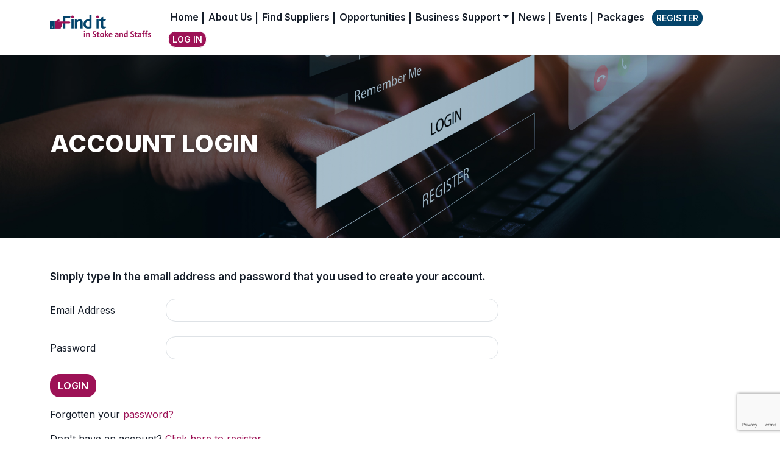

--- FILE ---
content_type: text/html; charset=utf-8
request_url: https://www.finditinstokeandstaffs.co.uk/account/login?rtn=%2fopportunities%2fia3272-framework-agreement-for-the-supply-and-delivery-of-fresh-produce-to-staffordshire-care-establishments
body_size: 3343
content:
<!DOCTYPE html><html class=no-js lang=en><head><meta charset=utf-8><meta name=viewport content="width=device-width, initial-scale=1"><meta name=x-font-awesome-stylesheet-fallback-test class=fa><title>Login | FinditinStoke&amp;Staffs</title><link href=https://cdn.jsdelivr.net/npm/bootstrap@5.3.0/dist/css/bootstrap.min.css rel=stylesheet integrity=sha384-9ndCyUaIbzAi2FUVXJi0CjmCapSmO7SnpJef0486qhLnuZ2cdeRhO02iuK6FUUVM crossorigin=anonymous><script src=https://cdn.jsdelivr.net/npm/bootstrap@5.3.0/dist/js/bootstrap.bundle.min.js integrity=sha384-geWF76RCwLtnZ8qwWowPQNguL3RmwHVBC9FhGdlKrxdiJJigb/j/68SIy3Te4Bkz crossorigin=anonymous></script><link rel=apple-touch-icon sizes=180x180 href=/content/icons/apple-touch-icon.png><link rel=icon type=image/png sizes=32x32 href=/content/icons/favicon-32x32.png><link rel=icon type=image/png sizes=16x16 href=/content/icons/favicon-16x16.png><link rel=manifest href=/content/icons/site.webmanifest><link rel=mask-icon href=/content/icons/safari-pinned-tab.svg color=#5bbad5><link rel="shortcut icon" href=/content/icons/favicon.ico><meta name=msapplication-TileColor content=#eeeeee><meta name=msapplication-config content=/content/icons/browserconfig.xml><meta name=theme-color content=#ffffff><link href="/content/bootstrap/styles?v=elQ-aOYeGEO4IpTgGyrNa20vVKXWLkHuqfU6MwOKTpA1" rel=stylesheet><link href=/content/fontawesome/css/fontawesome.min.css rel=stylesheet><link href=/content/fontawesome/css/solid.min.css rel=stylesheet><link href=/content/fontawesome/css/regular.min.css rel=stylesheet><link href=/content/fontawesome/css/brands.min.css rel=stylesheet><link href=/content/fontawesome/css/v4-shims.min.css rel=stylesheet><link href="/content/css?v=xOP4aBKve3nXaoSdP6DzzJBRGfTpHmRwpy0PLGehS5A1" rel=stylesheet><link href="/content/jquery/styles?v=by55CFlq6EZ3PrBuaG0YTmuONvDbOrrYhea737uvt0g1" rel=stylesheet><script src="https://www.google.com/recaptcha/api.js?render=6Lc-V-kUAAAAANuOdy3L8yCw8naxvYqUxUJHnKm0"></script><meta name=description content=Login><meta name=keywords content=""><script src=https://cc.cdn.civiccomputing.com/9/cookieControl-9.x.min.js></script><script>window.dataLayer=window.dataLayer||[];function gtag(){dataLayer.push(arguments);}
var config={apiKey:'406e9084bf1f4a0d24dfd737f73b70893e9af02c',product:'PRO_MULTISITE',position:'LEFT',theme:'light',statement:{description:'For more information, please see our',name:'cookie policy',url:'/cookie-policy/',updated:'23/10/2023'},text:{thirdPartyTitle:'Some cookies require your attention',thirdPartyDescription:'Consent for the following cookies could not be automatically revoked. Please follow the link(s) below to opt out manually.',thirdPartyCookies:'This vendor may set third party cookies, these can only be removed by opting out on the vendor site.'},necessaryCookies:["_GRECAPTCHA","_PCCSID*","s","f","CookieControl"],optionalCookies:[{name:'analytics',label:'Analytical Cookies',description:'Analytical cookies help us to improve our website by collecting and reporting information on its usage.',cookies:['_ga','_gid','_gat','__utma','__utmt','__utmb','__utmc','__utmz','__utmv','lfuuid'],vendors:[{name:"Google",url:"https://policies.google.com/technologies/cookies",description:"Google Analytics",thirdPartyCookies:'This vendor may set third party cookies, these can only be removed by opting out on the vendor site.'}],onAccept:function(){if(window.location.hostname.includes('localhost')==false&&window.location.hostname.includes('iceblue-web')==false){var script2=document.createElement("script");script2.src="https://www.googletagmanager.com/gtag/js?id=G-2SCCPH1YS9";document.body.appendChild(script2);gtag('js',new Date());gtag('config','G-2SCCPH1YS9');}},onRevoke:function(){window['ga-disable-G-2SCCPH1YS9']=true;window["gid-disable-G-2SCCPH1YS9"]=true;document.cookie="lfuuid=; expires=Thu, 01 Jan 1970 00:00:00 UTC; path=/;";}}],branding:{fontColor:"#000",fontSizeTitle:"1.5em",fontSizeIntro:"1.5em",fontSizeHeaders:"1.5em",fontSize:"1em",backgroundColor:'#eeeeee ',toggleText:'#000',toggleColor:'#868686',toggleBackground:'#fff',buttonIcon:null,buttonIconWidth:120,buttonIconHeight:120,removeIcon:false,removeAbout:true}};CookieControl.load(config);</script><body><header class="site-header pb-1"><div class=container><nav class="row align-items-center navbar navbar-expand-lg" role=navigation><div class="col-5 col-sm-4 col-lg-2"><a href="/" class=logo><img class="img-fluid logo my-md-2" src=/content/themes/stokestaffs/images/logo.png alt=logo></a></div><div class="col-4 d-lg-none d-xl-none"><button class="navbar-toggler float-end" type=button data-bs-toggle=collapse data-bs-target=#navbarNav aria-controls=navbarNav aria-expanded=false aria-label="Toggle navigation"> <span class=navbar-toggler-icon></span> </button></div><div class="col-12 col-sm-12 col-md-12 col-lg position-relative text-lg-right"><div class=sitenav><div class="navbar-collapse collapse justify-content-lg-end" id=navbarNav><ul class="nav navbar-nav align-items-lg-center"><li class=nav-item><a class=nav-link href="/">Home</a><li class=nav-item><a class=nav-link href=/about>About Us</a><li class=nav-item><a class=nav-link href=/find-suppliers>Find Suppliers</a><li class=nav-item><a class=nav-link href=/opportunities>Opportunities</a><li class="nav-item dropdown"><a class="nav-link dropdown-toggle" data-bs-toggle=dropdown href=# role=button aria-expanded=false>Business Support</a><ul class=dropdown-menu><li><a class=dropdown-item href=/business-support>Business Support</a><li><a class=dropdown-item href=/business-support/supply-chain-transition-programme>Supply Chain Transition Programme</a></ul><li class=nav-item><a class=nav-link href=/news>News</a><li class=nav-item><a class=nav-link href=/events>Events</a><li class="nav-item no-div"><a class=nav-link href=/packages>Packages</a><li class="nav-item d-lg-none"><a class=nav-link href=/packages>Sign up</a><li class="nav-item d-lg-none"><a class=nav-link href=/account/login>Login</a><li class="nav-item no-div px-1"><a class="btn btn-dark btn-sm" href=/packages>Register</a><li class="nav-item no-div px-1"><a class="btn btn-corp btn-sm" href=/account/login>Log in</a></ul></div></div></div></nav></div></header><div role=main class=content-container><div id=homeCarousel class="carousel slide subbanner" data-bs-ride=carousel><div class=carousel-indicators></div><div class=carousel-inner><div class="carousel-item active"><div class=carousel-item-inner data-bg=/upload/d76984d6-2d94-4635-80eb-a62b280b529c.jpg><div class="container text-white"><h1>Account login</h1></div></div></div></div></div><script>document.addEventListener('DOMContentLoaded',function(){const carouselItems=document.querySelectorAll('.carousel-item-inner');carouselItems.forEach(item=>{const bgUrl=item.getAttribute('data-bg');const img=new Image();img.src=bgUrl;img.onload=function(){item.style.backgroundImage=`url('${bgUrl}')`;item.style.transition='background-image 0.5s ease-in';};});});</script><div class="container py-5"><div class=row><div class=col-12><h4><span style=color:inherit;font-size:17px>Simply type in the email address and password that you used to create your account.</span><br></h4></div></div><form action=/account/login class=form-horizontal id=frmLogin method=post><input name=__RequestVerificationToken type=hidden value=3XroXXbMwtLFww4SW48ODRI34-trbfNzWeGwhoscjK7NstZ-XnbebM2U_x7JMkMNlcchEqKPlOZQ_qgIJPp2vqZa2P59swWS995B-roIVsQ1><input id=ReturnUrl name=ReturnUrl type=hidden value=/opportunities/ia3272-framework-agreement-for-the-supply-and-delivery-of-fresh-produce-to-staffordshire-care-establishments><div class=row><div class="col-12 mb-3"><div class=error-message></div></div></div><div class="form-group row mb-4"><label class="col-form-label col-12 col-md-2" for=EmailAddress>Email Address</label><div class="col-12 col-lg-8 col-xl-6"><input class=form-control data-val=true data-val-required="The Email Address field is required." id=EmailAddress name=EmailAddress type=text> <span class="field-validation-valid text-danger" data-valmsg-for=EmailAddress data-valmsg-replace=true></span></div></div><div class="form-group row mb-4"><label class="col-form-label col-12 col-md-2" for=Password>Password</label><div class="col-12 col-lg-8 col-xl-6"><input class=form-control data-val=true data-val-required="The Password field is required." id=Password name=Password type=password> <span class="field-validation-valid text-danger" data-valmsg-for=Password data-valmsg-replace=true></span></div></div><div class="row mb-3"><div class="col-12 col-md-6 col-lg-4 mb-3"><div><input type=submit value=Login class="btn btn-corp"></div></div><div class=col-12><p>Forgotten your <a href=/account/forgot>password?</a><p>Don't have an account? <a href=/packages>Click here to register</a>.</div></div></form></div></div><footer class="container-fluid pt-5 pb-5 pt-lg-5 site-footer"><div class="container pt-5"><div class=row><div class="col-12 col-sm-4"><img class="img-fluid mb-2 d-block" src=/content/themes/stokestaffs/images/logo-white.png alt="" style=width:250px><p class="d-none d-md-inline fs-6">If you are looking for local business opportunities, events and sales leads, join Stoke &amp; Staffordshire's largest business network</div><div class="col-12 col-sm-4"><h3>Site Map</h3><ul><li><a href=/about>About Us</a><li><a href=/opportunities>Opportunities</a><li><a href=/news>News</a><li><a href=/events>Events</a></ul></div><div class="col-12 col-sm-4"><h3>Contact Us</h3><address>6 Church Street, Kidderminster, <br>Worcestershire DY10 2AD <br>Telephone: <a href=tel:01384563050>01384 563050</a> <br>Support: <a href=mailto:info@finditin.co.uk>info@finditin.co.uk</a> <br><a href=/contact-us>Submit an enquiry</a></address><p></div></div><div class=row><div class=col-12><hr></div></div><div class="row pb-5 pb-md-0"><div class="col-12 footer-links small">&copy; 2025 FinditinStoke&amp;Staffs <a href=/terms-and-conditions>Terms and Conditions</a> <span>|</span> <a href=/privacy-policy>Privacy Policy</a> <span>|</span> <a href=/cookie-policy>Cookie Policy</a> <span>|</span> <a href=/website-disclaimer>Website User Agreement</a> <span>|</span> <a href=https://www.iceblue.co.uk target=_blank rel=noopener>Developed By IceBlue</a></div></div></div></footer><div id=generic-alert class="modal fade" tabindex=-1 role=dialog><div class=modal-dialog><div class=modal-content><div id=modal-dialog-message class=modal-body></div><div class=modal-footer><button type=button class="btn btn-corp" data-bs-dismiss=modal>Close</button></div></div></div></div><script src="/bundles/jquery?v=UJ2eAFYmPeVRTXdub5477WajKlJ5HJkN0LV3s2uvyK81"></script><script src="/bundles/jqueryval?v=hHf9jTI4nDTTgXSleouZg2ohFu183NfFuk7UFhOWjZQ1"></script><script src="/bundles/bootstrap?v=w-68lBiWBPtRnR7_1rLP1Zor1nCFBCKsC2Cb2hlgA9c1"></script><script src="/bundles/site?v=o9EntxVHqfywSb9ll2N9bQJbWsresZKumesbAJCHOXo1"></script>

--- FILE ---
content_type: text/html; charset=utf-8
request_url: https://www.google.com/recaptcha/api2/anchor?ar=1&k=6Lc-V-kUAAAAANuOdy3L8yCw8naxvYqUxUJHnKm0&co=aHR0cHM6Ly93d3cuZmluZGl0aW5zdG9rZWFuZHN0YWZmcy5jby51azo0NDM.&hl=en&v=naPR4A6FAh-yZLuCX253WaZq&size=invisible&anchor-ms=20000&execute-ms=15000&cb=wqey5bhhqtxa
body_size: 44904
content:
<!DOCTYPE HTML><html dir="ltr" lang="en"><head><meta http-equiv="Content-Type" content="text/html; charset=UTF-8">
<meta http-equiv="X-UA-Compatible" content="IE=edge">
<title>reCAPTCHA</title>
<style type="text/css">
/* cyrillic-ext */
@font-face {
  font-family: 'Roboto';
  font-style: normal;
  font-weight: 400;
  src: url(//fonts.gstatic.com/s/roboto/v18/KFOmCnqEu92Fr1Mu72xKKTU1Kvnz.woff2) format('woff2');
  unicode-range: U+0460-052F, U+1C80-1C8A, U+20B4, U+2DE0-2DFF, U+A640-A69F, U+FE2E-FE2F;
}
/* cyrillic */
@font-face {
  font-family: 'Roboto';
  font-style: normal;
  font-weight: 400;
  src: url(//fonts.gstatic.com/s/roboto/v18/KFOmCnqEu92Fr1Mu5mxKKTU1Kvnz.woff2) format('woff2');
  unicode-range: U+0301, U+0400-045F, U+0490-0491, U+04B0-04B1, U+2116;
}
/* greek-ext */
@font-face {
  font-family: 'Roboto';
  font-style: normal;
  font-weight: 400;
  src: url(//fonts.gstatic.com/s/roboto/v18/KFOmCnqEu92Fr1Mu7mxKKTU1Kvnz.woff2) format('woff2');
  unicode-range: U+1F00-1FFF;
}
/* greek */
@font-face {
  font-family: 'Roboto';
  font-style: normal;
  font-weight: 400;
  src: url(//fonts.gstatic.com/s/roboto/v18/KFOmCnqEu92Fr1Mu4WxKKTU1Kvnz.woff2) format('woff2');
  unicode-range: U+0370-0377, U+037A-037F, U+0384-038A, U+038C, U+038E-03A1, U+03A3-03FF;
}
/* vietnamese */
@font-face {
  font-family: 'Roboto';
  font-style: normal;
  font-weight: 400;
  src: url(//fonts.gstatic.com/s/roboto/v18/KFOmCnqEu92Fr1Mu7WxKKTU1Kvnz.woff2) format('woff2');
  unicode-range: U+0102-0103, U+0110-0111, U+0128-0129, U+0168-0169, U+01A0-01A1, U+01AF-01B0, U+0300-0301, U+0303-0304, U+0308-0309, U+0323, U+0329, U+1EA0-1EF9, U+20AB;
}
/* latin-ext */
@font-face {
  font-family: 'Roboto';
  font-style: normal;
  font-weight: 400;
  src: url(//fonts.gstatic.com/s/roboto/v18/KFOmCnqEu92Fr1Mu7GxKKTU1Kvnz.woff2) format('woff2');
  unicode-range: U+0100-02BA, U+02BD-02C5, U+02C7-02CC, U+02CE-02D7, U+02DD-02FF, U+0304, U+0308, U+0329, U+1D00-1DBF, U+1E00-1E9F, U+1EF2-1EFF, U+2020, U+20A0-20AB, U+20AD-20C0, U+2113, U+2C60-2C7F, U+A720-A7FF;
}
/* latin */
@font-face {
  font-family: 'Roboto';
  font-style: normal;
  font-weight: 400;
  src: url(//fonts.gstatic.com/s/roboto/v18/KFOmCnqEu92Fr1Mu4mxKKTU1Kg.woff2) format('woff2');
  unicode-range: U+0000-00FF, U+0131, U+0152-0153, U+02BB-02BC, U+02C6, U+02DA, U+02DC, U+0304, U+0308, U+0329, U+2000-206F, U+20AC, U+2122, U+2191, U+2193, U+2212, U+2215, U+FEFF, U+FFFD;
}
/* cyrillic-ext */
@font-face {
  font-family: 'Roboto';
  font-style: normal;
  font-weight: 500;
  src: url(//fonts.gstatic.com/s/roboto/v18/KFOlCnqEu92Fr1MmEU9fCRc4AMP6lbBP.woff2) format('woff2');
  unicode-range: U+0460-052F, U+1C80-1C8A, U+20B4, U+2DE0-2DFF, U+A640-A69F, U+FE2E-FE2F;
}
/* cyrillic */
@font-face {
  font-family: 'Roboto';
  font-style: normal;
  font-weight: 500;
  src: url(//fonts.gstatic.com/s/roboto/v18/KFOlCnqEu92Fr1MmEU9fABc4AMP6lbBP.woff2) format('woff2');
  unicode-range: U+0301, U+0400-045F, U+0490-0491, U+04B0-04B1, U+2116;
}
/* greek-ext */
@font-face {
  font-family: 'Roboto';
  font-style: normal;
  font-weight: 500;
  src: url(//fonts.gstatic.com/s/roboto/v18/KFOlCnqEu92Fr1MmEU9fCBc4AMP6lbBP.woff2) format('woff2');
  unicode-range: U+1F00-1FFF;
}
/* greek */
@font-face {
  font-family: 'Roboto';
  font-style: normal;
  font-weight: 500;
  src: url(//fonts.gstatic.com/s/roboto/v18/KFOlCnqEu92Fr1MmEU9fBxc4AMP6lbBP.woff2) format('woff2');
  unicode-range: U+0370-0377, U+037A-037F, U+0384-038A, U+038C, U+038E-03A1, U+03A3-03FF;
}
/* vietnamese */
@font-face {
  font-family: 'Roboto';
  font-style: normal;
  font-weight: 500;
  src: url(//fonts.gstatic.com/s/roboto/v18/KFOlCnqEu92Fr1MmEU9fCxc4AMP6lbBP.woff2) format('woff2');
  unicode-range: U+0102-0103, U+0110-0111, U+0128-0129, U+0168-0169, U+01A0-01A1, U+01AF-01B0, U+0300-0301, U+0303-0304, U+0308-0309, U+0323, U+0329, U+1EA0-1EF9, U+20AB;
}
/* latin-ext */
@font-face {
  font-family: 'Roboto';
  font-style: normal;
  font-weight: 500;
  src: url(//fonts.gstatic.com/s/roboto/v18/KFOlCnqEu92Fr1MmEU9fChc4AMP6lbBP.woff2) format('woff2');
  unicode-range: U+0100-02BA, U+02BD-02C5, U+02C7-02CC, U+02CE-02D7, U+02DD-02FF, U+0304, U+0308, U+0329, U+1D00-1DBF, U+1E00-1E9F, U+1EF2-1EFF, U+2020, U+20A0-20AB, U+20AD-20C0, U+2113, U+2C60-2C7F, U+A720-A7FF;
}
/* latin */
@font-face {
  font-family: 'Roboto';
  font-style: normal;
  font-weight: 500;
  src: url(//fonts.gstatic.com/s/roboto/v18/KFOlCnqEu92Fr1MmEU9fBBc4AMP6lQ.woff2) format('woff2');
  unicode-range: U+0000-00FF, U+0131, U+0152-0153, U+02BB-02BC, U+02C6, U+02DA, U+02DC, U+0304, U+0308, U+0329, U+2000-206F, U+20AC, U+2122, U+2191, U+2193, U+2212, U+2215, U+FEFF, U+FFFD;
}
/* cyrillic-ext */
@font-face {
  font-family: 'Roboto';
  font-style: normal;
  font-weight: 900;
  src: url(//fonts.gstatic.com/s/roboto/v18/KFOlCnqEu92Fr1MmYUtfCRc4AMP6lbBP.woff2) format('woff2');
  unicode-range: U+0460-052F, U+1C80-1C8A, U+20B4, U+2DE0-2DFF, U+A640-A69F, U+FE2E-FE2F;
}
/* cyrillic */
@font-face {
  font-family: 'Roboto';
  font-style: normal;
  font-weight: 900;
  src: url(//fonts.gstatic.com/s/roboto/v18/KFOlCnqEu92Fr1MmYUtfABc4AMP6lbBP.woff2) format('woff2');
  unicode-range: U+0301, U+0400-045F, U+0490-0491, U+04B0-04B1, U+2116;
}
/* greek-ext */
@font-face {
  font-family: 'Roboto';
  font-style: normal;
  font-weight: 900;
  src: url(//fonts.gstatic.com/s/roboto/v18/KFOlCnqEu92Fr1MmYUtfCBc4AMP6lbBP.woff2) format('woff2');
  unicode-range: U+1F00-1FFF;
}
/* greek */
@font-face {
  font-family: 'Roboto';
  font-style: normal;
  font-weight: 900;
  src: url(//fonts.gstatic.com/s/roboto/v18/KFOlCnqEu92Fr1MmYUtfBxc4AMP6lbBP.woff2) format('woff2');
  unicode-range: U+0370-0377, U+037A-037F, U+0384-038A, U+038C, U+038E-03A1, U+03A3-03FF;
}
/* vietnamese */
@font-face {
  font-family: 'Roboto';
  font-style: normal;
  font-weight: 900;
  src: url(//fonts.gstatic.com/s/roboto/v18/KFOlCnqEu92Fr1MmYUtfCxc4AMP6lbBP.woff2) format('woff2');
  unicode-range: U+0102-0103, U+0110-0111, U+0128-0129, U+0168-0169, U+01A0-01A1, U+01AF-01B0, U+0300-0301, U+0303-0304, U+0308-0309, U+0323, U+0329, U+1EA0-1EF9, U+20AB;
}
/* latin-ext */
@font-face {
  font-family: 'Roboto';
  font-style: normal;
  font-weight: 900;
  src: url(//fonts.gstatic.com/s/roboto/v18/KFOlCnqEu92Fr1MmYUtfChc4AMP6lbBP.woff2) format('woff2');
  unicode-range: U+0100-02BA, U+02BD-02C5, U+02C7-02CC, U+02CE-02D7, U+02DD-02FF, U+0304, U+0308, U+0329, U+1D00-1DBF, U+1E00-1E9F, U+1EF2-1EFF, U+2020, U+20A0-20AB, U+20AD-20C0, U+2113, U+2C60-2C7F, U+A720-A7FF;
}
/* latin */
@font-face {
  font-family: 'Roboto';
  font-style: normal;
  font-weight: 900;
  src: url(//fonts.gstatic.com/s/roboto/v18/KFOlCnqEu92Fr1MmYUtfBBc4AMP6lQ.woff2) format('woff2');
  unicode-range: U+0000-00FF, U+0131, U+0152-0153, U+02BB-02BC, U+02C6, U+02DA, U+02DC, U+0304, U+0308, U+0329, U+2000-206F, U+20AC, U+2122, U+2191, U+2193, U+2212, U+2215, U+FEFF, U+FFFD;
}

</style>
<link rel="stylesheet" type="text/css" href="https://www.gstatic.com/recaptcha/releases/naPR4A6FAh-yZLuCX253WaZq/styles__ltr.css">
<script nonce="tEtEdie69nivZ9Qg7RnBPQ" type="text/javascript">window['__recaptcha_api'] = 'https://www.google.com/recaptcha/api2/';</script>
<script type="text/javascript" src="https://www.gstatic.com/recaptcha/releases/naPR4A6FAh-yZLuCX253WaZq/recaptcha__en.js" nonce="tEtEdie69nivZ9Qg7RnBPQ">
      
    </script></head>
<body><div id="rc-anchor-alert" class="rc-anchor-alert"></div>
<input type="hidden" id="recaptcha-token" value="[base64]">
<script type="text/javascript" nonce="tEtEdie69nivZ9Qg7RnBPQ">
      recaptcha.anchor.Main.init("[\x22ainput\x22,[\x22bgdata\x22,\x22\x22,\[base64]/[base64]/UC5qKyJ+IjoiRToiKStELm1lc3NhZ2UrIjoiK0Quc3RhY2spLnNsaWNlKDAsMjA0OCl9LGx0PWZ1bmN0aW9uKEQsUCl7UC5GLmxlbmd0aD4xMDQ/[base64]/dltQKytdPUY6KEY8MjA0OD92W1ArK109Rj4+NnwxOTI6KChGJjY0NTEyKT09NTUyOTYmJkUrMTxELmxlbmd0aCYmKEQuY2hhckNvZGVBdChFKzEpJjY0NTEyKT09NTYzMjA/[base64]/[base64]/MjU1OlA/NToyKSlyZXR1cm4gZmFsc2U7cmV0dXJuIEYuST0oTSg0NTAsKEQ9KEYuc1k9RSxaKFA/[base64]/[base64]/[base64]/bmV3IGxbSF0oR1swXSk6bj09Mj9uZXcgbFtIXShHWzBdLEdbMV0pOm49PTM/bmV3IGxbSF0oR1swXSxHWzFdLEdbMl0pOm49PTQ/[base64]/[base64]/[base64]/[base64]/[base64]\x22,\[base64]\\u003d\\u003d\x22,\x22bFdqTV7ChlDCjgDCl8KfwoLDk8OBO8OrZMOtwokHOMKFwpBLw7RBwoBOwoZkO8Ozw4rCnCHClMK+b3cXG8KxwpbDtCF5woNgeMKNAsOnRhjCgXR9PlPCugtLw5YUX8KKE8KDw53DjW3ClRzDusK7ecOXwoTCpW/Co2jCsEPCqyRaKsKWwrHCnCUiwoVfw6zCoWNADVIeBA09woLDozbDoMOjSh7Cm8OqWBdFwpY9wqN7wqtgwr3DlkIJw7LDtSXCn8OvKW/CsC4xwpzClDgGOUTCrBgucMOEVmLCgHEmw77DqsKkwqk3dVbCnV0LM8KbL8OvwoTDlSDCuFDDtcO2RMKcw67CocO7w7VAGx/DuMKEVMKhw6R4OsOdw5sCwrTCm8KOGMKBw4UHw4w7f8OWUF7Cs8O+wqp3w4zCqsKHw43Dh8O7LjHDnsKHAhXCpV7ComLClMKtw7gWesOhdWZfJTVMJ0EQw43CoSE1w7zDqmrDicOGwp8Sw6rCpW4fBD3DuE8IB1PDiA8Pw4oPOAnCpcOdwo/CnyxYw6dlw6DDl8KLwoPCt3HCnMOIwroPwoTCpcO9aMK5EA0Aw7AhBcKzWcKVXi55cMKkwp/CmBfDmlpew6BRI8KPw5fDn8OSw59TWMOnw7PCg0LCnnk+Q2Q8w7FnAm/CrsK9w7F+MihIdEsdwptvw6YAAcKTDC9Vwocow7tiVBDDvMOxwpdVw4TDjnB0XsOrR21/SsOdw5XDvsOuK8KnGcOzcsKww60bMXZOwoJBC3HCnRbCl8Khw64GwrcqwqsAMU7CpsKQXRYzwpzDisKCwokQwq3DjsOHw6ttbQ4pw6ICw5LCjMK9asOBwpRhccK8w6xbOcOIw7RwLj3CoX/Cuy7CosKSS8O5w57Duyx2w68tw40+wp14w61Mw7xmwqUHwpTCuwDCgh7CsADCjn1Ywotxf8KgwoJkIgJdESYCw5NtwpY1wrHCn2xqcsK0UMKOQ8OXw6rDsWRPKsOiwrvCtsK0w5rCi8K9w7bDk2FQwpYvDgbCsMK/[base64]/[base64]/EcKkwq7Dj1PClTItwrxxwpHDvMK/BDVMwp0fwqDDucKbw6xoCjTCk8OcAsOkMsK2DX0SfCMSHsOgw7QeKALCocK1T8KnVcKuwrTCpsO1wrNVE8OPDcKGE2RMecKJfcKZFcKAwrRKTMO/wrTCucOeZmrClgLDhsKLScKowq4TwrXDj8O8w5nDvsKHLT3CucOWLXHDi8KLw5nCu8KHT0rCmMK1VcO8wrtwwpfCvcK7EgLComIlfcKZw57DuyfCvmFFcHPDr8OWGHjChWPCrcOHJC54NGLDv1jCvcKRZzDDnVnDqsK0eMKLw4FQw5TDpcOQwpNQw7TDr0ttwq/CoRjDtRTCo8KIw5oEdnfCvMKUw53DnQrDjcKlF8O/wrkRLsOoInXCmsKkwpPDsWTDtx5iwrtbISonbHR6wp4Gw43DrngPB8Okw4xEbsOhw5/CqsOYw6fDuBpfw7t3w4slwqxfZCTDsRM8GcOxwrrDpgXDswtDJW3Cm8OVP8Osw6fDr1vCgHlow4I7wpzCuBzDnjjCt8OZO8OVwpIeAErCv8O9P8K/QMKwTsO0XMO8OcKtw4PCgH1Ow6F4UmkZwqJ/wpI4NHMZKMKmBcOTw7rDg8KcInDCsh50UhXDoC3CmnHCi8KFZMK6d0nDsRFrV8K3wq/DpcKOw7obdFVPwoQ0QQjCv2p3wq1Rw5tuwobCmV/[base64]/CmArDnhLChMKmcGjCsD3Cj8KPKDdcXSIcY8Kmw5VMwqF2ClDDtEpCw5rCgxVOwrLCnRrDrsOIWhxqwqwvWFETw6loRcKrfsKgw6FwCsKbMQzCinp2HzTDj8OLL8KzZFUVaz/DscOJa3/ClGDDi1nDuWA/wprDicOoPsOQw6zDhMKrw4fDjVI8w7vClzHDsgzCug1nw5Ilwq/Du8KZwrPDncO9TsKYw7/DtcOpwrTDjWZYUUrCrsKvWcKWwodGUiV/w41sVFPDmsOZwqvDusO8EXLCphTDpGvCsMO4wqggTg/CgcKWw7Rdw5vCkFkmEMO+w6kUNUDDtXQRw6zCpMOZOcORUsKbw7hHEcOtw77DtMOKw7NmasKaw4XDnhpub8KHwrnDi3XCmsKVClhOeMO9I8K/w5RsF8KIwpxyYnsyw7MUwoYiw7LCrgbDrcOFaHQowrg5w5kpwr03w5l1OcO3S8KBbcO9wrA7w4gbwr3Dp21awoRvw6rCsi/Dnz4BBUhrw5UobcKNwoDCtMO6w47DmcK6w7M/wrRvw41Vw6cSw6TCtXLClsK6KcKYZ1p9W8OxwpB9Y8O7LRh2OMORYyfClBwQwodDZsKbBlzCuBHClMKyOcObw4HCrCXDrC/[base64]/[base64]/[base64]/[base64]/Cm8KQM8OawpZDw57DqMOYDBF7AMOpOG9saMOvDmzCoSoyw7/Dt1pjwp/[base64]/w7wtLcOZwqADWGbDrwfCkgXDnhDDk09qwr0hZ8O1wqYlwoYFNl/[base64]/[base64]/Ci1LDnMObw77DhsObw4HCuSJgHXUJfcK9w6/[base64]/w6hawqgLC8O5esKewo7DugVCLsOpS1/Cv8KDw4nDnMOlw5HDssO2w4/DvS3DssK8BsKswqhEw7XCvGzDlnrDtlEaw6oVQcOkIS7DjMK0w4NEXsKlRW/CvxQ6w6bDqsOAE8KkwoNrJ8OFwrRCTcOtw68jKMOdPcOgUBBtwonCvxbDr8OJNcKywrvCvsKmwolrw57DqEnCgMOzw6rCi1PDvMKiwqFhwpvDkBxfwr94InXCoMKDwqvCgnAKRcOEHcKMIAUnKWzDpcOGw6nDhcKvw69Nw5DDi8KJVwZqw7/Cr2jDmsOdwoR9HcO9wqzDlsKpdibCrcKDZn7CrzEmwqvDhD8BwoVswpouw44Mw7bDnsKPM8Kzw6gWQBI4UsOew7pIwpM+YzhfMC7DihbCilNww4/DrxBpGVMMw41mwo3DgsK5M8OPw5/DpsKuGcKiasOUwoEbwq3CmUVXw51Gwoo1TcOTw4LDhsK4eADDvMKTwrcbP8KkwqHCmMODVMOuwq40NhfClh0Ow6/CowLCjsOyJsOMHw5Zw5rDmTsbwqk8QMKAaV3Di8K8w7w8wpXCkMKbS8OYw7obK8KEdsOaw5Eqw6tRw4nCrsORwqcOw4zCg8OfwqrDpcKuPMOvw7YvQVJWVMO7FWDCmn3DpCvCjcK+Jks/[base64]/ChwhLLMKawpZiLzcxwr/[base64]/ChsKKDXPCksOswqgiCXrDinxRwoLDkg7DssOiJcOnb8Osc8OcDGHDn0N+IcKqasOLwoXDgklSOcOCwrxwCwPCvcOCwr7DnMOrNBFsworCrGjDuB9hw6gBw718wprChzkfw4YnwoxDw6XCgcKJwrNmFBNEZFIsCVjCvGbCmMO2woVJw7tjA8OowpdBdmNrwpsDwo/DrMKWwr41OyfDucOpUsOzbMKiw4XClcO0Gk7Dmi0tZsKEYcObw5HCvlEGFAocEcO+X8O6JcKFwqBowqrCm8KuIT3ChsKCwo5Jwo43w6/CjFwww5obQkEPwoHCl20lfFdaw6TCgE0xeRTDpMO0bUXDtMOowq5Lwoh1U8KmWSFGPcOQJ1lAw4lWwp8zw6zDqcK3wptpFRRdwqFSHsOkwr7CmmtORDp9wrcdN0TDrMKPwpZFwq4jwrnDvMKpwqZrwpVewqnDnsKBw73Cv2bDvMK/cBZnA1FBwrtGwpJEdsOhw53CnXcsPRTDmMK1wp5twpw3YMKQw4Z1W17ClwETwqlwwozCug3DsiJzw63Dl2jCgRXDtsObw4wCHQckw5F+NMKsXcKLw7TClmbCnxbCtR/[base64]/[base64]/CrcKabnTDhMOlMcK+wrAUwqnDk2YmYxgrYWHCp0dmLsKMwol2w5Yqw59NwozCmcKYw4Bmaw4xQMKdwpUSR8KKZ8OZLxnDuE0rw5PCgEHDpcK0U0zDtMOpwp3CsWc/wpPDm8KsUcO9w73DlUAbdxjCsMKQw4bChMKLOA95YRdzQ8Kmwq/Dq8KIwq3CgUnDgg3CmcKDw63DlQ5hd8KyZsKldV9LCMOawqgjwpcaTHHCosOTbSBYBMOgwr3ChSZgwqpyMHBgZGjCuT/[base64]/w4DDtA7Dk0xrw5PDlhUUw4vCgl4VHMORwrN2w5bDhMOAw67Ch8KgFsOuw6LDv3gLw595w5xMWMKAZMKewo5qV8Ozwp8qwp8ARsOWw44QFS7DtcOywpw+w5ASX8KiGcO6wp/CuMO7HjhTfCvCtynCqwbDrMKzQsK8wo3CmcOnNjQYJUjCmSsYKQcjAsK0woprwq0lVzAGIMKVw5wLe8Oyw4xSYsK+woM/[base64]/w6/[base64]/Ds8K+wrtIw63DoUnDhsKBA8KZLGPDksKAf8KywofChxPCt8OpTMK0VVfCpj7DicO4AjzDhj7DvMKVdcKWFFZrTmNTAFXCrcKSwpEMwpphei1hw6bCjcK2w4fDrsKsw7/CqysvAcOgOVfDnjMaw6PCucOKEcOhwqXDo1PCksKtwqAlB8O/[base64]/Ch09RLFV4C8OBdR7CkcO8wr/DgQ8hFcO0FhjDvjjDmsKNfm5xw4U2B0HCvycRw6nDlgfDrcKicA3CkcOpw5UXJcO3BcOcYkHCjj0rwp/DigbCusK0w7LDk8O4PUd7w4FQw7E7I8OCDMO5wrvCsWVfw6XDpj9Sw5jDvEnCvUUNwqwFacO3aMKqwooSBTvDsxA2AMKVUmrCr8Kew5ROw41awqkOw5nCkcKXw6nCjkPDhHFHGsKDZ1B3TxTDlVtTwofCpQbCssONHkV9w5M/BV5ww5/CkMOGe1XCq2cEe8OKIMK+IsKvYsO8wr56wpHDtyY1HG3DgXbDmHrCnHlqR8K7w5NiV8OSGGgbwpXDgcKVYkRzXcOyCsKmwoLChw/CiiYvFHdlw4LDhm7DnXbCmi1BBRtrw7DCuEHCscORw5A3w41EUnwww5otECdQOsOSw58bw7ARw7F5wo7DvsKZw7jDshrDsA/Dl8KkT0Nebn3CuMOSwo3CkmDDvC50WALDkcOeesOzw6I/ccKBw6jDnsK1L8K2I8KIwpsAw7lowqlvwpbCuUTCqFVOTsKUwoMmw7MRGkdEwp0Hw7HDr8KlwqnDv0NmJsKsw4bCtEljw4TDpsOrd8OdSj/CgQ/DkQPChsOSTWnDlsOZWsO6wpNufQJvaiLDh8OnYD7DiGdmPSlwH0nCiUXDosKuEsORDcKhcVHDnxjCjz/[base64]/Djx3DuBR/NhoeGEfDj8KrTGrDpMKlMsKeJWN1a8KTw7ZkYcKVw6dOw4DCnwDCpMK3QkvCpTHDgHDDhMKuw5VVYMKawqDDq8KEa8Ofw4rDpcOBwotawpLDscO0Kiw/w4vDkmU5bQrCicOrK8KkLy0HHcKBF8KgFXssw5UlJxDCq07Du3/Cj8KsGcO0KMOIw7E9TBNvw7EGTMOoVRZ7SgrCnsOAw5QFLz5ZwotJwpvDnB3DssKjw5DDuhJjIy0SCWkNwpc2wrVXw7paL8OvCsObecK+XUlaDiDCriAFe8OoWD8twovCmgxQwrPDhmrCsm7Dv8Kwwp7CpcOBZcOHFsKSFXXDsVHCscOIw4bDrsKRNi/CmMO0dcKbwojDmD/DqsKYEsK1C2pSbRsbBsKDwrDDqwnCp8OHF8OOw6nCqCHDoMOUwrgAwp8Ww5kWA8KMJinDlMKUw7/ClcOJw5JBw5UqDUDCi3UjGcO5wrbChz/[base64]/Di8OKQRoRdsKGwrQ9TjTDicOkwrbCnUZ4w5UWPl83wr1dw7fCmcKvw6wwworCsMOBwopDwrZsw7JtJW7DqjRfYxRfw4l8USpXW8KWwqrDuwhHeXU+wqfDicKBKDIVH19bwq7DtMKrw5PChMKEwoMzw7rDtsOnwpsMdsKZw7/Dr8K9wq7Cqkh4wpvCgcKQYsK8GMKWw7XDk8OnWcORRBpeTjnDlToKwrEGwqTDo0PCuDLCucOOw7/Dky3DsMOwRC7DnC5vw74MDsOVB3rDpFPCqmxqIMOmDR3CnxBsw5bCmAQVw4TChAHDo11/woNcQBEkwpERwod7XnHDk39/WcOgw5EOwqnDpsKuA8OPWsKOw4XDjcOVXG9jw5vDjcKpw5Rbw4rCsGTCmsO2w4pnwp1Iw5fDn8Oww7IjaTrCpiQAwoYVw6vDlcOjwrwUGnhKwolnw4PDng7CqMOMw4QqwqxYwrMqUsKNwprCnFVywoUTJ104wpvDvk7CkVV8w4UcwonCnn/CskXDv8OKw5sGDcOmw5TDqhoLBsKDw6Q2wqY2DMKHUcKEw4FDSAsMw78+wrASFBEhw7cxw49Ewr4Iw5sTExIFRA95w5YPAChlOsOdaEDDr2F6MWl4w7VCQ8K8Y13DsFDDh15vKlTDjsKYwqZnbm/Csk3DnWHDkMOJH8OnEcOYwrxhGMK/[base64]/[base64]/CpmnDucOQw7PDuzHCuRHDpAfCt8Kcwo3Cm8OaKcK8w7Q7IcOCXcKhFsOCAMKQw5w0w78Dw5bDlsOowrZZOcKWw6bDhhtmT8Khw5law5Qhw5k6w6IzFMKDEMOsWcOzLDE/aAZeRR/DvgjDs8K8BsOPwotzbwAXCsO1wpTDvBrDt1hrBMKGw77Co8OXwoXDqsKVcsK/w6PDkzTDp8OgwqTDnzU8CsOkwpoywp89wqJ8wpYQwrUqwrpzBQBwG8KVXsKHw5RWeMKFwrbDt8KEw4fDkcKVPcKuDjTDpsONXQhSDcOcf37Dh8O2esKRNFRmFcOuCSYNwpDCv2Q/XMKNwqMfw5bCtsOSwr/Cl8KKwpjCqzHCtwbCkcK/BgAhaRYhwo/[base64]/[base64]/CljjCr8KZWjV2asKhwrHCrMO/wr7DpMOzFTwAGRPDqzbDsMKfSWwBU8KWYMOhw7LCmsOIPMKww48QRsK0wo9fM8Orw6fDjRtSw4HDrMOYb8O1w6I+wqxMw4/[base64]/CjEbCty8+wpHDnsOew6AUw6rDrg1JwoDCjMKufsOWNk0gAlJ0wq/DhivDnyp8aSHCoMOHUcOBwqUnw5l9FcKowpTDqQTDsSFww6EvUsO3AcKXwobChQ9Pw7xcai/[base64]/WmPCl8OnwonCpAHCucKtMMKZw7PDpkfCmcKWwoMwwoXDohJ2WhAEc8Ofw7YAwozCrMKmKMOCworCp8K6wrjCsMOodSchYcKrCcK9ahUEEFnCqyxTwr42X1rDgcKIDsOkWcKnwrIfwq7CkBVzw73CocKYSMOrLADDnMKBwpF7cBbCmsO3GF9TwrcgTsOtw4E7w5DCtQ/[base64]/[base64]/Cv0pOwohpwr/CuSFAw6XDlGYJXkTCmMKTwqA1X8OEw67CgcOOwp59AHnDjUU5M3MzB8OTCUdGXUbCgsOqURtYQkpVw7nCksO3wqHCiMK+fVs0ccKJwph/wpwzw7/DucKaJD7DvRdSXcOjA2PChsKKfEPDpsO2DsK2wqdwwpbDhB/DsnvCgDjDiF7DgHTDnsKobS8AwpEpw6YKVcOFc8K2Z35nOjnDmDTDtUrCk1TDrnbClcKZwr18w6TCk8KjFg/DgzjCq8OHOC3ClUDCqcK8w7YBS8KAHkw/woDCpU/DrDjCucKEWMO5wo/[base64]/DmMO4OlFpFcOmw5PDksK8w7/CphjChcOQCXLDm8KpwpkRw7zChg/ChsKdJcONw7MQHUMgwprCsyZAQw/DrjFmVEUcwr0Pwq/DjMKAw6AgHS1jMDk7w4zDtUHCtGINOcKOKATDqsOucizDjwDDoMK0aTZdR8Kgw7DDg3wxw5rChMO9KcOOw6XCm8Ojw75gw5LDs8KwXhDCtkdQwp3CtMOGw4EyXRvDh8O2UsK1w5crNcO8w6TDuMOKw6HCo8KcFcKYwr/[base64]/w5k3J3/Cs8OKesO2wpXDmi7DocKnNsK7ZHVAw43DmcK7TTQpwpAIcsKXw4nCrgPDsMKkZBLCr8K1w67DtsObw707wp/CisOkV3cdw6DCiG7DnifCvnpPZxEHUC01wqDCg8OJwq0Jw4zCg8K5bFXDgcKvRRnCm1vDmnTDkw9Jwqcaw4fCrxhDw4DCqDhqHU7Crg44Wm3DmE8iw6zCmcOIHsOJwrbCjsOmOcKiBMOSw71/w607worCgGLDsTsBw5fDjxFdw6/DrDPDk8OlYsOYPzMzEMOkPmQfw57DuMKJw7hNX8OxUHzCgmfCjyzCncKRSBNZaMK5w6fDnQfDusORwrXDgn1jem/DisOXw4/CjMOrworCnUwbwpXDv8KswrZFw6p0w4YXPwwow7rDr8OTIgTDoMKmQyDDjFzDrMObOFRrwr4KwolJw4pkw4/DuQ4Hw4EdccOww6gEwpjDlgZDRMOWwqPDrsObJ8OhUzd1dlE8cSnCicOYTsOuNMOVw70oT8OfBsO2V8KNE8KSwrnCuAPDnQAoZR3Cj8K2Cz7DoMKvw6PDn8O5ByXCncOuUAoBQGvCvjdMwqDCvMOzScKFfMKBwr7DrSvDnUtXwrrCvsKwPgzDimEIY0HCnWQFIwZpZC/CuntSwpsywrEJaS5jwqx0KcK0UsKmFsO5wozCgcKuwqfCp0DCmhFuw6oNw7kdKizCiVLCphEwE8OtwrkBWH7CmsOiZ8K3CsK5Q8KwNMOqw4fDmXfCllDDslxVGsKqbsOUN8O7w7hQDjFOw5ljSj1KesOfagYTIMOXX0EZwq/CgBMbIwRCNsKgwoQdUHrCjMOAIMOhwpvDjDsJb8OKw7Y5SsO6OwFLwptTXG7Dj8OLYcOrwrLDi0/DrxAiw79OU8Ktw7bCq0hEe8Otwo5uTcOkwr9aw4/CvsKPDmPCrcKjXU3DjjMIw6MfZcK3acOxO8KBwo1tw5LCnWJzw6Aww6Euw7opwo5ibMK5f3FlwqduwoR0FA7CrsKtw7bDhSdbw70OVMOiw5HDq8KDUjR8w5rCgWjCqSDDhsKDZQQQwpXCoUA7w7/CjStMQ1bDt8O6w5kewrPCrsKOwoMjwq5HBsOtw5/DiVXChsOgw7nCgsKzwpUYw4YADmLDlB9bw5NTw61KWjbDggBsCMKuVkkXVQPDs8KzwpfCgiTCusO1w7VwCsKKAcO/wrg1w5vCmcK3aMKnwrgLwpJcw75/XkLCuglCwpgjw5ERwpXCqcOVAcOCw4LDjh56wrMZfMKlH13CoT9gw50fHh9kw7XConJSfsKbNcOmIsKPUsK4alPDtS/[base64]/w77Ct3IdRUXCrDkzwplTwp9MWmhuEcOewqfDusKXwrBbw5jDtcKINAHDocOgw5Bswp/[base64]/Cj8K9NMOrwpPDgsOUw5wOw4dlw4U/KQHCtMK6JsKqG8KQb1DDnQTDg8KzwovCrForw4YEwonDlsOhwqhLwrTCusKHQ8KKX8KhGsKeQm7Dk39dwo3Dr0tXVDbCmcOiRW1zM8OPIsKCwrF1ZVfDqsKodcOFcmrDhwTDk8OOw5TCpksiwpwmwoADw5DCuSrDt8KXRgF5wqogworCjMOEw7LCj8OgwpAuwq/DkMKmw7vDjMKrwr7DoR/CiiJRHDZ5woXChcOEwrc6ZF8ccDPDrgUcEcKfw5gUw5rDscKcw7HDvsKhw6gzw61cCMK/[base64]/Ct1nDuMO7w6LDvsKFEHM6AnNoORzCgcO4w6DCiMKswobDqMKERMKtSjw3H1sMwr4fJ8OtHBXDjcKPwqcqwpnCulkRwpXCisKuwpfChADDnsOkw7bDtMOswrBRw41AKMKEwo3DlsOqYMOqPsOqw6jCmcK+YQ7ClQzDixrCm8Ohw4kgWUBTKcORwo4Nf8KSw6/DkMOiSBLDp8KISMKLwozDq8KQUMKNajASd3XCusOpRMO4fmRmwonCnDQYIcKqTApTwp7DpsOoT1nCo8KUw4tnF8KldcO1wqoUw7UlQcOSw5xZEBpIYy1Vb0PCo8KLCcK6HXbDmMKVFMKraHsjwpzCrMO8bcOdYgHDn8OEw58aIcKJw79bw6IuSzAyO8K9BlbCgV/CocKEXcOgMSbCv8O2wpxgwoAxwq/DpMOAwr7DrHsFw5cJwoQsb8OxK8OFQy8RJMKzw5XCjCV/[base64]/DscODw7XDncO6wo/[base64]/HMKwbcKOWcOkQsKmwoImw6UowossBsOiFsOKIcOjw7nCl8KAwrPDvwBXw43DrGEdGMOydcKbfsKAeMO0EHBZW8OPw6rDocK8wpfChcK/[base64]/DMKpwodgMMKPdDLCk8KEw4jClRU3w5fDjsKhX2vDsEvDvcK2w6NIw489LMKhwot/XMOdQxLDgsKLQg3ClkbDmgdDSMOXNWvCkkHCgQ3Cp0XCl2bCqWwgTcKtaMOHw57DjsKpw57DiS/DnRLCu0bCnsOmw6VHNTvDkxDCuhTCtsKoEMOZw6tZwrlwR8KndDJqw6UEDQdywrfDnMOxXcKCDD/DomvCtMOuwqHCkixIwrXDmFzDinQPMhvDj1ICci/Dt8OsUcOYw4oLw4EWw78GSDReF0vCjMKQw67CiWB2w5LClxXDoD/[base64]/[base64]/CiMKlw6PDtMOMw7TChC/DhsOKCcOXDcKTwqzChMKGw6DCicKnw5/CpcKvwr9oPTxYwoTDvn7CgRxQUcKGdMKeworCt8OLwpQ5wozCvMOZwodZSHZLUHMPwo9vw63ChcKeRMORQhTCtcOUwojDvcOWIsOgb8OLGsKqJcO4ZwnDtibCjiXDq3nCmMOxJArCmXjDr8KBwpMEwp7DuQZywonDhMOEZ8KjQgNJTnF4w59/[base64]/Dp8OhA2nDp8O5VcOaJCoLw4XDgsO+Xh/CusOEcWDDsWcfwplXwopjwp0YwqJ0wpR0aXrCoEDDvsOjGXkvPxjDp8K5wrY2LHDCs8OiTzLCtyjDkMK9EMK+Z8KIKsOJw49gwqbDpHjCoDnDmjo7w5XChcK+UQJfwpleV8OMVsOuwqF1E8OOKkVtbjNZwq8AJBrCgQDDr8O0eG/CvcOxwoLDqMKCKTcEwq7DicO3w7LCtl3ClVsiYBZLC8KsQ8OXEsO6WsKcwqkewr7Cu8O9M8KkXCLDlXEhwpsuXsKewoDDusKfwqUowpp/FkvDqmXCnmDCvnLDhDISwrBSIWFqDXV7w7VPWcKIwrPDuUPCucORFWXDhHbCgjDCnhR4Skc2Ywksw6M4IsOmbMOuw45HRC/CrMOLw5jCkRvCrMOxSS5nMh3Du8K5wosSw58QwoTDr2dNbMKBEsKDWUbCs3QowrjDu8OYwqQBwqNua8OPw6Nnw4orwp8fEMOvw7DDvcK+DcO3ETjCizZmw6nCpR/DrMKYw5gZA8Kjw6fCkQkxH1fDqhJKOGLDoTxSw7fCk8O3w7JEChtNAsOjwozDgcKXXsK3w5gJwrYgMMKpw78OTsK0V0sWMSpnwqnCtMONwo3CrcO/[base64]/Dp8OQBhs9w7MKYwpgX8OcKsKrHGvDtgI+REfDrnFsw6EPJkLDusONK8O0wpvDhm/ChsOMw47CoMKtFTAxw7rCvsKzwqAxwp4qF8KFK8OpYsOYw5VewqjCoT/CssOoOTrCsnTDoMKLPQbCmMOPTsOzw57ChcKqwrFqwoNlf1bDl8OpJWcywpXCigbCknjDmQQxLnJiwqXDl0YkMmPDjHjDs8OFbW9Bw6l8GzsDcMKZf8ONJlXCm2PDjsOOw4AKwqp/[base64]/Cq1gWwoYywolDw59PEREJw6DDq8OhRzzDvCErwq/Cpgh8UcKTw4jCjcKvw5p6w451S8OHDF7ClQHDphUUAcKHwq0jw4bDtihjw6NQQ8KwwqHCu8KPBhTDqXZCwrXCs0Z2wpJEa0TDkCnCncKWw7rChmDCmgDDiAxgR8K/wq/ClcKBw5nCjTgew4zDk8O+VyXCuMOWw6nDtcOaeFAhwozCj0ggD1Atw77DvcOLw4zCnB5SCljDsh3DrcK/HcKNOVBdw63DocKRWMKIwolFw5N/[base64]/DrS3CjGvDiCPDmWrDv8OSDT5GQDolwq7DgWctwqDDgMOXw6MjwojDlMOgZEwIw71ow6FRY8KtO3TCl0vCqsK+YQ9XOU/[base64]/SnJIMcOfG8OEeQFLw5s4wrXCicO2w6I6wonCgyjCry5dalbCpWDDnsK0w4VBwofDnhbCijMwwrPCgsKAw7DCmyc/[base64]/[base64]/DtcO3wr5tUg9Xw43Cv8KlVizCjcKaJ8OkNwrDnzQdfjfCnsOFexojZMKNCzDDpsKrKMOQcxHDiTUMw5fDt8K4BMKWw4/ClxDCkMKrFU/DlVoBwqQkwrNZwqN2asOOGEAJDSNAw5cTLg3DtMKZScOrwrXDh8KGw4NVGjXDqH/Dp0MjQlbDiMOibMOxwowuYcOpOMKwS8Kew4MsVj9JKDjCkMKSwqokw6bChMKQwo0HwpNRw7waJMKVw4URS8Kdw7FmD3fDiUQTMhTDqH7CrD1/w5TCjzHClcK2wovCvGYyTcKGC2ZMV8OQY8OIwrHCk8Olwp0mw5jCtMOIfhDDlHN+w5/DgSthIsKgwqcFwrXChzrCg1RTRAE3w7TDpcOYw55kwp8Hw4rDnsKQOCjCqMKWwrw5wo8HSMObYSLCs8Ogwp/[base64]/CrMOswp0WYcOTw6bCjzvDmMO1AQfDuMO/w6Y+fBcHCcKyH3xlw4d7e8Onw4rChMK0L8Kjw7TCk8KLwrjCsDlCwqx3wrkvw4fDtcO6Z2TCtFLCpMKlRQUcwqJHw5R9KsKQVAZ8wrXCgMOGw5M6LAU/YcK0XcK8UsKHf34bwqVbw51/[base64]/[base64]/Cryl9ccKmwrLDncOzwoBGw6JwTMOxwqUVM8OAaMOcw4zDvhEHwrHDhcO8aMOEwpx7W00Pwp9jw6/CnsO2wqvCpkvCp8O7bz/[base64]/[base64]/DvcK9NSMDV8OEwojCnQDDosKOM0VCw7AOwqHDpETDliw4FcOAwrzCpMK8JkXDncOBWhXDu8KQEBzCisKaGnHCszgtdsKVGcOnw4DCg8Ofw4fCvFXChMKewq17BsKmwpUsw6TCtl3Cuj/DmsKOFRHCuCHChMOuNUvDr8O4w7zCq0RFOcOlfw3DkcK6RsOJJMOsw58YwrpzwqbCjcKkwpvCisKVwrchwpfClsKowojDqG/Dn2hoHwdDaChew69aIcOHwoRMwqjDlVwqDWvCiVRXwqYdwok6w7HDhzjDmnkmw7fDrHwkwprCgDzDs3scwolhw5wDw4o1dS/CocOva8K7wpPDrMOiw59wwrNgNRoSdGtMXhXDtS9AcsOKwrLCtygnXybDkSgsbMOzw7XDpMKVUcOIw71kw5x/[base64]/[base64]/Dg1nDlsOTDDXDpxHCssOyCMK5wrHCo8O2w6guw4zDqE/Cs3k/[base64]/DnVgBCD0IwrUrbMOhw4zDpljDv8KewqTDqlg6DMOVYcK9NnbCpjHCokNpHXrDnAtcFcOeCi7Dr8OCwothO1jCk33ClyvCmsKsDcKjOsKBw7jCq8KFwq0RVh1zwr7Ct8OBLsO0Lhl7w6MTw6nDnDMrw7/Ch8K9wovClMOJwr4xI1BvHcOhf8Kcw5XCvMKHJSXDgcKUw6Ic\x22],null,[\x22conf\x22,null,\x226Lc-V-kUAAAAANuOdy3L8yCw8naxvYqUxUJHnKm0\x22,0,null,null,null,1,[21,125,63,73,95,87,41,43,42,83,102,105,109,121],[7241176,367],0,null,null,null,null,0,null,0,null,700,1,null,0,\x22CvkBEg8I8ajhFRgAOgZUOU5CNWISDwjmjuIVGAA6BlFCb29IYxIPCJrO4xUYAToGcWNKRTNkEg8I8M3jFRgBOgZmSVZJaGISDwjiyqA3GAE6BmdMTkNIYxIPCN6/tzcYADoGZWF6dTZkEg8I2NKBMhgAOgZBcTc3dmYSDgi45ZQyGAE6BVFCT0QwEg8I0tuVNxgAOgZmZmFXQWUSDwiV2JQyGAA6BlBxNjBuZBIPCMXziDcYADoGYVhvaWFjEg8IjcqGMhgBOgZPd040dGYSDgiK/Yg3GAA6BU1mSUk0GhwIAxIYHRG78OQ3DrceDv++pQYZxJ0JGZzijAIZ\x22,0,0,null,null,1,null,0,0],\x22https://www.finditinstokeandstaffs.co.uk:443\x22,null,[3,1,1],null,null,null,1,3600,[\x22https://www.google.com/intl/en/policies/privacy/\x22,\x22https://www.google.com/intl/en/policies/terms/\x22],\x22u1ErSjQgtic1CEFM5PgpKbpLVRvkXGsdkiTHyd7JZF4\\u003d\x22,1,0,null,1,1762466229252,0,0,[83,73,187,185],null,[19,95,84,12],\x22RC-Nyp0rkEyTAMlPw\x22,null,null,null,null,null,\x220dAFcWeA7XkQX8tzhzB36Or0XDv14-ADZXuNwKQd2MemjBbpp4U1RezY5bfnif1fOoTyTKdPYwWZKIk8yGE0TTUq_kpzQ4_3darQ\x22,1762549029401]");
    </script></body></html>

--- FILE ---
content_type: text/css; charset=utf-8
request_url: https://www.finditinstokeandstaffs.co.uk/content/css?v=xOP4aBKve3nXaoSdP6DzzJBRGfTpHmRwpy0PLGehS5A1
body_size: 101272
content:
/* Minification failed. Returning unminified contents.
(1,2283): run-time error CSS1062: Expected semicolon or closing curly-brace, found '-'
(1,2307): run-time error CSS1062: Expected semicolon or closing curly-brace, found '-'
(1,2336): run-time error CSS1062: Expected semicolon or closing curly-brace, found '-'
(1,2365): run-time error CSS1062: Expected semicolon or closing curly-brace, found '-'
(1,2392): run-time error CSS1062: Expected semicolon or closing curly-brace, found '-'
(1,35771): run-time error CSS1039: Token not allowed after unary operator: '-bs-danger'
 */
@charset "UTF-8";@import url("https://fonts.googleapis.com/css2?family=Inter:wght@200;400;600;800&display=swap");@import url("https://fonts.googleapis.com/css2?family=Inter:wght@200;400;600;800&display=swap");@import url("https://fonts.googleapis.com/css2?family=Inter:wght@200;400;600;800&display=swap");@import url("https://fonts.googleapis.com/css2?family=Inter:wght@200;400;600;800&display=swap");@import url("https://fonts.googleapis.com/css2?family=Inter:wght@200;400;600;800&display=swap");@import url("https://fonts.googleapis.com/css2?family=Inter:wght@200;400;600;800&display=swap");@import url("https://fonts.googleapis.com/css2?family=Inter:wght@200;400;600;800&display=swap");@import url("https://fonts.googleapis.com/css2?family=Inter:wght@200;400;600;800&display=swap");@import url("https://fonts.googleapis.com/css2?family=Inter:wght@200;400;600;800&display=swap");@import url("https://fonts.googleapis.com/css2?family=Inter:wght@200;400;600;800&display=swap");@import url("https://fonts.googleapis.com/css2?family=Inter:wght@200;400;600;800&display=swap");@import url("https://fonts.googleapis.com/css2?family=Inter:wght@200;400;600;800&display=swap");@import url("https://fonts.googleapis.com/css2?family=Inter:wght@200;400;600;800&display=swap");@import url("https://fonts.googleapis.com/css2?family=Inter:wght@200;400;600;800&display=swap");@media only screen and (max-width:480px){table.dataTable tbody th,table.dataTable tbody td{padding:8px 0!important;}table.dataTable tbody th div[class*=col-],table.dataTable tbody td div[class*=col-]{padding-left:0!important;padding-right:0!important;}}.bg-corp,.bg-corp-shade-1,.bg-corp-shade-2{color:#fff;}footer{border-top:2px solid #fff;}#advertisinginfographic .st6{fill:#9d1256!important;}#advertisinginfographic .st7{fill:#04446b!important;}#advertisinginfographic .st8{fill:#81a5bc!important;}#advertisinginfographic .st9{fill:#9d1256!important;}#advertisinginfographic .st10{fill:#610834!important;}#advertisinginfographic .st11{fill:#9d1256!important;}@media only screen and (max-width:480px){table.dataTable tbody th,table.dataTable tbody td{padding:8px 0!important;}table.dataTable tbody th div[class*=col-],table.dataTable tbody td div[class*=col-]{padding-left:0!important;padding-right:0!important;}}:root{--bs-border-radius:1rem;--bs-border-radius-lg:1.5rem;--bs-border-radius-sm:.75rem;--bs-btn-font-size-lg:110%;--bs-border-radius:1rem!important;}html{height:100%;}body{color:#151d29;font-weight:500;height:auto;font-family:"inter",sans-serif!important;background-color:#fff;display:flex;flex-direction:column;overflow-x:hidden;}p{-ms-word-break:break-word;word-break:break-word;}article>content{width:100%;}h1,h2,h3,h4,h5,h6{font-weight:600;}h1,h2{margin-bottom:1rem;}a{color:#9d1256;text-decoration:none;}a:hover,a:focus{text-decoration:none;color:#cb176f;}.content-container{flex-grow:1;}.checkbox label{padding-left:30px;line-height:27px;}.checkbox label input[type=checkbox]{width:20px;height:20px;margin-left:-30px;}.text-corp{color:#9d1256;}.text-corp-second{color:#98ce00;}.text-corp-dark{color:#04446b;}.bg-pale{background-color:#f4f4f4;}.bg-white h1,.bg-white h2,.bg-white h3,.bg-white h4,.bg-white h5,.bg-white h6,.bg-white a:not(.btn),.bg-white p{color:#151d29!important;}.bg-horizontal-gradient{background:#dfdfdf;background-image:url(/Content/Images/footer-network-graphic.png),linear-gradient(90deg,#cdcdcd 0%,#fff 50%,#cdcdcd 100%);}.bg-topshadow{background:linear-gradient(180deg,#dfdfdf 0%,#fff 5%);}.bg-corp{background-color:#9d1256;}.bg-corp-shade-1{background-color:#7d0e44;}.bg-corp-shade-2{background-color:#bd1668;}.bg-corp-second{background-color:#98ce00;}.bg-corp-dark{background-color:#04446b;}.bg-corp-dark h1,.bg-corp-dark h2,.bg-corp-dark h3,.bg-corp-dark h4,.bg-corp-dark h5,.bg-corp-dark h6,.bg-corp-dark a:not(.btn),.bg-corp-dark p{color:#fff;}.bg-pattern-br{background-image:url("/Content/Images/background-1.jpg");background-repeat:no-repeat;background-position:bottom right;}.bg-pattern-sm{background-image:url("/Content/Images/bg-pattern-sm.png");background-repeat:no-repeat;background-position:top left;background-size:cover;}.bg-split{position:relative;overflow:hidden;}.bg-split .topbg{content:"";position:absolute;width:100%;height:50%;top:0;left:0;}.bg-split .bottombg{content:"";position:absolute;width:100%;height:50%;top:50%;left:0;}@media(min-width:992px){.bg-split .leftbg{content:"";position:absolute;height:100%;width:50%;top:0;left:0;background-position:center;background-size:cover;background-repeat:no-repeat;}.bg-split .rightbg{content:"";position:absolute;height:100%;width:50%;top:0;right:0;background-position:center;background-size:cover;background-repeat:no-repeat;}.bg-split .col-12{z-index:50;}}@media(max-width:768px){#sticker-join{display:none;}}#sticker-join .join-circle-fill{fill:#85e772!important;}#sticker-join .join-outline{stroke:#233746!important;}#sticker-join .join-text,#sticker-join .join-circle{fill:#233746!important;}#sticker-member .member-circle-text,#sticker-member .member-outline{fill:#233746!important;}#sticker-member .member-circle-fill{fill:#85e772!important;}.site-header-spliter{padding:0;margin:0;background-color:#04446b;height:15px;}@media(max-width:768px){header{position:sticky;top:0;z-index:1020;background-color:#fff;box-shadow:0 0 10px rgba(0,0,0,.3);}}header .navbar{border:0;font-weight:600;}@media(max-width:991px){header .navbar .sitenav{position:absolute;top:5px;left:0;right:0;background:#fff;padding:0 1rem;z-index:999;box-shadow:-1px -1px 10px #d0d0d0;border-radius:1rem;width:100%;}}header .navbar .dropdown-menu{border:1px solid #9d1256;background-color:#9d1256;color:#fff;overflow:hidden;}header .navbar .dropdown-menu a{color:#fff;}header .navbar .dropdown-menu a:hover{background-color:#04446b;}header .navbar .nav-item{position:relative;}@media(min-width:991px){header .navbar .nav-item:not(.no-div)::after{content:"|";position:absolute;top:9px;right:-2px;}}header .navbar .nav-item:last-of-type::after{content:none;}header .navbar .sitenav .nav>.nav-item a.nav-link{color:#151d29;border-bottom:3px solid #fff;}header .navbar .sitenav .nav>.nav-item>a.nav-link:focus,header .navbar .sitenav .nav>.nav-item>a.nav-link:active,header .navbar .sitenav .nav>.nav-item>a.nav-link:hover,header .navbar .sitenav .nav>.nav-item>a.nav-link.active{border-bottom:3px solid #9d1256;}header .navbar .navbar-toggle{background-color:#9d1256;}header .navbar .navbar-toggle .icon-bar{background-color:#fff;}footer.site-footer{color:#fff;background-color:#04446b;background-image:url(/Content/Images/footer-network-graphic.png);background-repeat:no-repeat;background-position:top center;}footer.site-footer a{color:#fff;}footer.site-footer a:hover{color:#fff;text-decoration:underline;}footer.site-footer h3{color:#fff;}footer.site-footer ul{list-style:none;margin:0;padding:0;}footer.site-footer hr{border-color:#fff;}footer.site-footer .social-icon{background:#9d1256;color:#98ce00;font-weight:bold;font-size:22px;width:35px;height:35px;display:inline-block;text-align:center;padding-top:2px;-moz-border-radius:50%;-webkit-border-radius:50%;border-radius:50%;}footer.site-footer .social-icon:hover{color:#151d29;}.button{background-color:#9d1256!important;color:#fff!important;text-align:center;}.button:hover{background-color:#a6135b!important;border-color:#a6135b!important;color:#d9d9d9;}.button:focus{background-color:#9d1256!important;color:#d9d9d9;}.btn{text-transform:uppercase;font-weight:600;}.btn-dark{background-color:#04446b!important;border-color:#04446b!important;}.btn-finance{background-color:#db5561;color:#fff;}.btn-support{background-color:#fbb13c;color:#fff;}.btn-growing{background-color:#38c4c9;color:#fff;}.btn-exporting{background-color:#5ec7d7;color:#fff;}.btn-employment{background-color:#4c747f;color:#fff;}.btn-greenenergy{background-color:#9dcf7b;color:#fff;}.btn-business-green{background-color:#309f9f;color:#fff;}.btn.arrow{padding-right:30px;position:relative;}.btn.arrow:after{content:"";position:absolute;right:7px;top:0;height:100%;width:17px;background-position:center;background-size:contain;background-repeat:no-repeat;background-image:url(/Content/Images/arrow-right-white-sm.png);}.btn-white.arrow:after,.btn-light.arrow:after{background-image:url(/Content/Images/arrow-right-black-sm.png);}.btn-white.btn-lg.arrow:after,.btn-light.btn-lg.arrow:after{background-image:url(/Content/Images/arrow-right-black.png)!important;}.btn-lg.arrow{padding-right:45px!important;position:relative;padding-right:30px;}.btn-lg.arrow:after{background-image:url(/Content/Images/arrow-right-white.png)!important;width:25px;right:10px!important;}.btn-outline-white{border:2px solid #fff;background-color:transparent;color:#fff;border-radius:50px;padding:10px 20px;font-size:13px;transition:all .3s ease-in-out;}.btn-white{background-color:#fff;color:#000;}.btn-white:hover{background-color:#d9d9d9;color:#000;}.btn-corp{background-color:#9d1256!important;color:#fff!important;text-align:center;}.btn-corp:hover{background-color:#a6135b!important;border-color:#a6135b!important;color:#d9d9d9;}.btn-corp:focus{background-color:#9d1256!important;color:#d9d9d9;}.btn-corp-second{background-color:#04446b!important;color:#fff!important;text-align:center;}.btn-corp-second:hover{background-color:#044a75!important;border-color:#044a75!important;color:#d9d9d9;}.btn-corp-second:focus{background-color:#04446b!important;color:#d9d9d9;}.btn-corp-fourth{background-color:#9d1256!important;color:#fff!important;text-align:center;}.btn-corp-fourth:hover{background-color:#a6135b!important;border-color:#a6135b!important;color:#d9d9d9;}.btn-corp-fourth:focus{background-color:#9d1256!important;color:#d9d9d9;}.btn-sort{background-color:#9d1256!important;color:#fff!important;text-align:center;}.btn-sort:hover{background-color:#a6135b!important;border-color:#a6135b!important;color:#d9d9d9;}.btn-sort:focus{background-color:#9d1256!important;color:#d9d9d9;}.btn-outline-corp{background-color:#fff!important;border:2px solid #9d1256!important;color:#000!important;text-align:center;}.btn-outline-corp:hover{border:2px solid #580a30!important;}.btn-outline-corp:focus{border:2px solid #580a30!important;}.btn-outline-corp-second{background-color:#fff!important;border:2px solid #04446b!important;color:#04446b!important;text-align:center;}.btn-outline-corp-second:hover{border:2px solid #011521!important;}.btn-outline-corp-second:focus{border:2px solid #011521!important;}.btn-dropdown{border-radius:0;border:1px solid #ccccce;background-color:#fff;}.btn-grey{background-color:#ddd!important;color:#04446b!important;text-align:center;}.btn-grey:hover{background-color:#e2e2e2!important;border-color:#e2e2e2!important;color:#d9d9d9;}.btn-grey:focus{background-color:#ddd!important;color:#d9d9d9;}@media only screen and (max-width:480px){.btn-mobile{white-space:initial;}.btn-mobile .btn-mobile-hide{display:none;}}.button-bottom{position:relative;padding-bottom:60px!important;}.button-bottom .button-wrapper{position:absolute;bottom:1.5rem;margin-bottom:0;}.paging_simple_numbers{text-align:center!important;float:none!important;}.dataTables_filter{margin-bottom:4px;}.dataTables_filter input[type=search]{border-radius:.75rem;margin-left:.5rem;border:1px solid #cdcdcd;padding-left:8px;padding-right:8px;}.dataTables_length{margin-bottom:4px;}.dataTables_length select{padding:2px 4px;border-radius:.75rem;margin-left:.5rem;margin-right:.5rem;border:1px solid #cdcdcd;}@media only screen and (max-width:480px){.sectors .dataTables_paginate{margin-bottom:50px;}}@media only screen and (max-width:480px){.sectors .dataTables_paginate span{position:absolute!important;top:60px!important;left:0!important;width:100%!important;}}.dataTables_paginate{padding-top:.5rem;}.dataTables_paginate .paginate_button,.dataTables_paginate .next,.dataTables_paginate .paginate_button.current,.dataTables_paginate .paginate_button.current:hover,.dataTables_paginate .paginate_button:hover{background:none!important;font-weight:bold;border:0!important;padding:.5em .8em;border-radius:.5rem!important;}.dataTables_paginate span>.paginate_button{background-color:#9d1256!important;color:#fff!important;margin:0 2px;}.dataTables_paginate .paginate_button.previous{margin-right:25px;font-weight:normal;}.dataTables_paginate .paginate_button.previous::before{width:12px;content:" ";background-image:url(/content/Images/arrow.png);background-color:#9d1256;height:16px;display:inline-block;position:relative;top:4px;left:-20px;-webkit-transform:rotate(180deg);-moz-transform:rotate(180deg);-ms-transform:rotate(180deg);-o-transform:rotate(180deg);transform:rotate(180deg);}.dataTables_paginate .paginate_button.next{margin-left:25px!important;font-weight:normal;}.dataTables_paginate .paginate_button.next::after{width:12px;content:" ";background-image:url(/content/Images/arrow.png);background-color:#9d1256;height:16px;display:inline-block;position:relative;top:4px;left:20px;}.dataTables_paginate .next,.dataTables_paginate .previous{background-color:transparent!important;color:#151d29!important;padding-left:2px!important;padding-right:2px!important;}.dataTables_paginate .paginate_button.current,.dataTables_paginate .paginate_button.current:hover,.dataTables_paginate .paginate_button:not(.previous):not(.next):hover{background-color:#6f0d3d!important;color:#fff!important;}.dataTables_paginate .paginate_button.previous:hover,.dataTables_paginate .paginate_button.next:hover{color:#fff!important;cursor:pointer;}.dataTables_wrapper{margin-bottom:20px;}@media only screen and (max-width:480px){.dataTables_wrapper table.dtr-inline tr td:not(.child):not(.opportunity-item):first-child{padding-left:35px!important;}}.dt-toolbar .filter-box{font-weight:bold;padding:5px;margin-bottom:10px;}.dt-toolbar .filter-box select{border:1px solid #ccccce;border-radius:5px;padding:5px;}table.dataTable.no-footer{border-bottom:0!important;}.bootstrapWizard li.active .step,.bootstrapWizard li.active.complete .step{background-color:#9d1256!important;}.dataTables_wrapper .dataTables_paginate .ellipsis{padding:0 .8em!important;}table.dataTable.dtr-inline.collapsed>tbody>tr>td:first-child:before,table.dataTable.dtr-inline.collapsed>tbody>tr>th:first-child:before{background-color:#98ce00;}table.dataTable.dtr-inline.collapsed>tbody>tr.parent>td:first-child:before,table.dataTable.dtr-inline.collapsed>tbody>tr.parent>th:first-child:before{background-color:#233746;}.sidebar-block{margin-top:0;background-color:#fff;box-shadow:0 0 10px #d9d9d9;border-radius:15px;}.sidebar-block .navbar-header{width:100%;}.sidebar-block .sidebar-header{font-weight:bold;font-size:20px;margin-bottom:10px;display:block;}.sidebar-block .sidebar-header a{color:#151d29;text-decoration:none;}.sidebar-block .sidebar-logo{width:100%;display:inline-block;height:100%;float:left;border-bottom:1px #ccccce solid;padding:10px 10px 20px 10px;}.sidebar-block .sidebar-logo .img-container{height:100%;width:100%;border:1px #ccccce solid;display:inline-block;}.sidebar-block .sidebar-logo img{margin:0 auto;}.sidebar-block .accordion-button span{font-weight:600;}.sidebar-block .accordion-button i{color:#9d1256;transform:rotate(180deg);}.sidebar-block .accordion-button.collapsed i{transform:rotate(0deg);}.sidebar-block .sidebar-link{display:inline-block;width:100%;float:left;font-size:16px;border-bottom:2px solid #9d1256;}.sidebar-block .sidebar-link .sidebar-link-sub{font-size:14px;}.sidebar-block .sidebar-link a,.sidebar-block .sidebar-link span{display:block;width:100%;padding:8px 0;color:#151d29;font-weight:500;text-decoration:none;}.sidebar-block .sidebar-link a i,.sidebar-block .sidebar-link span i{color:#9d1256;}.sidebar-block .sidebar-link .dashboardNumAlert{display:inline-block!important;color:#fff;background-color:#900;border-radius:50px;padding:3px!important;font-weight:bold;width:26px;height:26px;text-align:center;}.ui-state-default,.ui-widget-content .ui-state-default,.ui-widget-header .ui-state-default{background-color:#9d1256;border-radius:0;}.ui-state-active,.ui-widget-content .ui-state-active,.ui-widget-header .ui-state-active{background-color:#98ce00;border-radius:0;}.ui-state-hover,.ui-widget-content .ui-state-hover,.ui-widget-header .ui-state-hover,.ui-state-focus,.ui-widget-content .ui-state-focus,.ui-widget-header .ui-state-focus,.ui-state-hover a,.ui-state-hover a:hover,.ui-state-hover a:link,.ui-state-hover a:visited,.ui-state-focus a,.ui-state-focus a:hover,.ui-state-focus a:link,.ui-state-focus a:visited{background-color:#04446b;border-radius:0;}.ui-widget-header{border:0!important;}.ui-tabs .ui-tabs-nav li.ui-tabs-active{padding-bottom:0!important;}.loader{margin:60px auto;font-size:10px;position:relative;text-indent:-9999em;border-top:1.1em solid #98ce00;border-right:1.1em solid #98ce00;border-bottom:1.1em solid #98ce00;border-left:1.1em solid #9d1256;-webkit-transform:translateZ(0);-ms-transform:translateZ(0);-moz-transform:translateZ(0);-o-transform:translateZ(0);transform:translateZ(0);-webkit-animation:load8 1.1s infinite linear;-moz-animation:load8 1.1s infinite linear;-o-animation:load8 1.1s infinite linear;animation:load8 1.1s infinite linear;}.loader,.loader:after{border-radius:50%;width:10em;height:10em;}.loader-small{margin:10px auto;font-size:10px;position:relative;text-indent:-9999em;border-top:1.1em solid #98ce00;border-right:1.1em solid #98ce00;border-bottom:1.1em solid #98ce00;border-left:1.1em solid #9d1256;-webkit-transform:translateZ(0);-ms-transform:translateZ(0);-moz-transform:translateZ(0);-o-transform:translateZ(0);transform:translateZ(0);-webkit-animation:load8 1.1s infinite linear;-moz-animation:load8 1.1s infinite linear;-o-animation:load8 1.1s infinite linear;animation:load8 1.1s infinite linear;float:left;margin-left:20px;margin-right:10px;}.loader-small,.loader-small:after{border-radius:50%;width:2em;height:2em;}.loader-small-text{padding-top:7px;}@-webkit-keyframes load8{0%{-webkit-transform:rotate(0);-moz-transform:rotate(0);-ms-transform:rotate(0);-o-transform:rotate(0);transform:rotate(0);}100%{-webkit-transform:rotate(360deg);-moz-transform:rotate(360deg);-ms-transform:rotate(360deg);-o-transform:rotate(360deg);transform:rotate(360deg);}}@-moz-keyframes load8{0%{-webkit-transform:rotate(0);-moz-transform:rotate(0);-ms-transform:rotate(0);-o-transform:rotate(0);transform:rotate(0);}100%{-webkit-transform:rotate(360deg);-moz-transform:rotate(360deg);-ms-transform:rotate(360deg);-o-transform:rotate(360deg);transform:rotate(360deg);}}@keyframes load8{0%{-webkit-transform:rotate(0);-moz-transform:rotate(0);-ms-transform:rotate(0);-o-transform:rotate(0);transform:rotate(0);}100%{-webkit-transform:rotate(360deg);-moz-transform:rotate(360deg);-ms-transform:rotate(360deg);-o-transform:rotate(360deg);transform:rotate(360deg);}}.companyEmployeeList{text-align:center;height:250px!important;overflow-y:hidden;}.companyEmployeeList img{margin:auto;padding:10px 0 10px 0;}.companyEmployeeList .companyEmployeeListItem{min-height:205px;padding:10px 6px 10px 6px;}.companyEmployeeList .companyEmployeeListItem a{padding-bottom:5px;display:block;text-align:center;color:#98ce00;}input.form-control:not([type=checkbox]):focus,select.form-control:focus,textarea.form-control:focus{border-color:rgba(157,18,86,.8);box-shadow:0 1px 1px rgba(0,0,0,.075) inset,0 0 8px rgba(157,18,86,.6);outline:0 none;}input[type=checkbox].form-control{height:20px;width:20px;}.extra-padding .form-group .col-md-10{padding-top:7px;}@media only screen and (max-width:480px){.square{width:100%!important;}}.square:after{content:"";display:block;padding-bottom:100%;}.square,.square-border{width:100%;position:relative;}.square .square-content,.square-border .square-content{position:absolute;width:100%;height:100%;text-align:center;padding:7px;overflow:hidden;display:flex;justify-content:center;align-items:center;}.square .square-content img,.square-border .square-content img{max-height:100%;max-width:100%;margin:0 auto;}.square-border{border:1px solid #ccccce!important;background-color:#fff;margin-bottom:10px;}.square-border .square-content{background-color:#fff;}.square-border:after{content:"";display:block;padding-bottom:100%;}.info-box{background-color:#fef5d6;padding:10px;display:block;position:absolute;z-index:100;}.info-box .info-icon{font-size:30px;font-weight:bold;background-color:#fccd01;padding:0 18px;display:inline-block;}.bootstrap-datetimepicker-widget .row{margin-left:5px;margin-right:5px;}.bootstrap-datetimepicker-widget table tr td.active{background-color:#9d1256!important;background-image:none!important;}.bootstrap-datetimepicker-widget table tr td.today{background-color:#04446b!important;background-image:none!important;}.videoWrapper{position:relative;padding-bottom:52.25%;padding-top:25px;height:0;}.videoWrapper iframe{position:absolute;top:0;left:0;width:100%;height:100%;}.video-container{float:left;display:inline-block;padding:0 3px;}.video-container .videoTextPrimary{font-size:110%;}.video-container .videoTextSecondary{font-size:90%;height:85px;}.video-table tr td{border-top:0!important;}.video-full-row{width:100%;background-color:#04446b;}.premium-search{background-color:#9d1256!important;}.section-search{background-color:#04446b;color:#fff;font-weight:bold;margin-bottom:20px;border-radius:20px;}@media(max-width:768px){.section-search{padding:5px 5px 10px 5px;}.section-search .input,.section-search button{font-size:90%;padding-left:5px;padding-right:5px;}.section-search .input-group{margin-bottom:5px;}}@media(min-width:768px){.section-search{padding:20px;}}.section-search .search-title{font-size:16px;display:inline-block;margin-top:2px;padding-top:6px;}.section-search .fw-normal{font-size:14px;}.section-search .form-control{padding-right:30px;}.section-search .input-group-btn{left:-1px;z-index:500;}.section-search .input-group-btn .btn{background-color:#fff;border-radius:0!important;box-shadow:none;height:auto!important;margin-top:-3px;margin-bottom:0;}.section-search .input-group-btn .btn-search{background-image:url("/content/Images/search.png");background-position:center center;background-repeat:no-repeat;padding:11px 11px!important;background-color:#fff;color:transparent;}.section-search .input-group-btn .btn-clear{font-weight:bold;font-size:19px;padding:8px 11px 7px 11px!important;}.section-search .company-filter{flex-wrap:wrap;display:flex;transition:ease all .5s;overflow:hidden;margin-bottom:0;}.section-search .company-filter.active{max-height:3000px;margin-bottom:20px;}.section-search .company-filter .filter-title{padding:0;margin:10px 15px;}.section-search .company-filter .filter-title .search-title{margin-top:0;padding-top:0;}.section-search .company-filter .filter{display:inline-flex;align-items:center;padding:5px 10px 5px 0;}@media(min-width:1200px){.section-search .company-filter .filter{width:20%;}}.section-search .company-filter .filter input[type=checkbox]{margin-right:10px;width:20px!important;height:20px!important;margin-bottom:5px;-webkit-appearance:none;-moz-appearance:none;-o-appearance:none;appearance:none;box-shadow:none;font-size:.8em;text-align:center;line-height:1em;background:#fff;border-radius:3px;border:1px solid;position:relative;flex-shrink:0;}.section-search .company-filter .filter input[type=checkbox]:focus{outline:0;}.section-search .company-filter .filter input[type=checkbox]:checked{background-color:#04446b;}.section-search .company-filter .filter input[type=checkbox]:checked:after{content:"✔";color:#fff;display:inline-block;margin-top:3px;position:absolute;left:4px;}.section-search .company-filter span{flex-shrink:2;flex-basis:fit-content;font-weight:normal;font-size:13px;}.section-sort{padding:20px 10px;}.section-sort .form-control{background-color:#f4f4f4;height:45px;margin-top:1px;}.marker-list{width:100%;display:inline-block;list-style:none;margin-top:0;margin-bottom:10px;}@media only screen and (max-width:480px){.marker-list{padding:0;}.marker-list li{width:100%!important;}}.marker-list .HeadOffice-True{font-weight:bold;}.marker-list .active{background-color:#9d1256;}.marker-list li{height:210px;background-color:#dbdbdb;border-radius:10px;padding:15px;margin-left:2px;margin-right:2px;width:100%;margin-bottom:4px;}.company-gallery .grid-sizer,.company-gallery .grid-item{width:25%;padding:5px;}.company-gallery .grid-item--width2{width:40%;}.alert i.fa{padding:5px 10px 5px 5px;}.alert-danger .btn-alert{background-color:#c87573!important;color:#fff!important;text-align:center;}.alert-danger .btn-alert:hover{background-color:#cb7c7a!important;border-color:#cb7c7a!important;color:#d9d9d9;}.alert-danger .btn-alert:focus{background-color:#c87573!important;color:#d9d9d9;}.alert-danger a{color:#941d1b!important;}.alert-danger a:hover{color:#a94442;}#supplierResults thead{display:none;}#supplierResults .searchpriority_1{position:relative;border:2px solid #5ec7d7!important;margin-top:30px!important;}#supplierResults .searchpriority_1::before{content:"";background-image:url(/Content/Images/premium-local-user-icon-small.png);background-size:contain;width:80px;height:80px;position:absolute;top:-30px;left:-30px;}#supplierResults .searchpriority_2{margin-top:30px!important;position:relative;border:2px solid #e86624!important;}#supplierResults .searchpriority_2::before{content:"";background-image:url(/Content/Images/premium-plus-user-icon-small.png);background-size:contain;width:80px;height:80px;position:absolute;top:-30px;left:-30px;}.addColumn{padding-top:30px;}.sector_True{display:none;}#latestCompaniesRegistered{float:left;}#latestCompanies{float:left;}#latestCompanies li{list-style:none;float:left;width:100%;}#searchResultsCompany .dataTables_length label{font-weight:normal!important;}#searchResultsCompany .dataTables_info{display:block;width:100%;text-align:right;}#searchResultsCompany .dt-toolbar-footer{padding-top:20px;}div.circle-avatar{max-width:100%;width:100%;height:100%;display:block;border-radius:50%;background-position-y:center;background-position-x:center;background-repeat:no-repeat;background-size:cover;margin:0 auto;top:0;left:0;right:0;bottom:0;}.advert-square{width:200px;height:200px;float:left;}.ui-dialog{background-color:#fff;box-shadow:#98ce00 0 0 5px;border:0!important;}.ui-dialog .i-dialog-content{padding:.5rem!important;}.ui-dialog .ui-dialog-titlebar{background-color:#9d1256;color:#fff;}.ui-dialog .ui-dialog-titlebar .ui-dialog-titlebar-close{background-color:#9d1256;color:#fff;border-radius:3px;border:0;}.ui-dialog .ui-dialog-titlebar .ui-dialog-titlebar-close::after{content:"x";display:block;width:20px;height:20px;font-size:20px;margin:0 0 0 -1px;line-height:12px;font-weight:bold;color:#98ce00;}.ui-dialog span.fa{margin:2px 5px;color:#151d29;}.ui-dialog .ui-dialog-buttonpane{padding:.5rem!important;}.ui-dialog .ui-dialog-buttonset button{background-color:#9d1256!important;color:#fff!important;text-align:center;padding:5px 10px;border:0;border-radius:.5rem;margin:5px!important;}.ui-dialog .ui-dialog-buttonset button:hover{background-color:#a6135b!important;border-color:#a6135b!important;color:#d9d9d9;}.ui-dialog .ui-dialog-buttonset button:focus{background-color:#9d1256!important;color:#d9d9d9;}.sidebar-post{background-color:#04446b;color:#fff;padding:1rem;margin-bottom:20px;border-radius:.5rem;}.sidebar-post h3{font-weight:bold;}.sidebar-post .btn{margin:0 auto;width:100%;height:unset;display:inline-block;white-space:normal;padding:12px 10px;}.badge{background-color:#04446b!important;padding:5px 8px!important;}tr.needToVerify{background:#fcc!important;}.exvat{font-size:14px;}.message-item .user{padding-top:20px;padding-bottom:5px;border-bottom:1px solid #ccccce;border-left:0;border-right:0;}.message-item .user h1{margin-top:0;}.message-item .user h4{margin:0;}.message-item .user .date{float:right;}.message-item content{padding:10px 20px;}.message-item .content-wrapper{margin-top:15px;padding:6px 20px;border-left:5px solid #ccccce;}.message-item hr{border-color:#ccccce;}.existing-member{font-weight:bold;margin-top:10px;margin-bottom:10px;background-color:#f4f4f4;padding:20px;border:1px solid #dadada;}.user-recipient{height:32px;padding:10px 4px;line-height:29px;}.related-page{padding:10px 0;float:left;display:block;width:100%;}label+input[type=checkbox]{position:relative;top:2px;left:3px;}#tblInvites td{padding:21px 8px;}#tblInvites td:last-child{padding:8px;}.inviteMessage{font-size:17px;font-weight:bold;color:#243746;}.form-group .check-box{margin-top:10px;}.attendingCount{color:#900;font-size:1.2em;}.attendingTotal{color:#090;font-size:1.2em;}.news-advert{margin-top:20px;}.remove-ads{margin-top:20px;background-color:#f4f4f4;border-radius:10px;padding:5px;font-size:.8em;text-align:center;display:block;}.margin-bottom{margin-bottom:50px;}.background-extra-dark{background-color:#233746;}.login-home{background-color:#9d1256;}.login-home .login-box-outer{display:inline-block;float:left;margin-right:10px;}@media only screen and (max-width:779px){.login-home .login-message{display:block;width:100%;}.login-home .login-box-outer{display:block;width:100%;margin-bottom:5px;}.login-home .loginBoxLoginButtonContainer{display:block;width:100%;}}.login-home .login-message{display:inline-block;color:#98ce00;font-size:20px;font-weight:bold;float:left;padding-right:20pt;margin-top:5px;}@media only screen and (max-width:1200px){.login-home .login-message{display:none;}}.login-home .login-form-label{color:#98ce00;margin-left:5pt;margin-right:5pt;}.login-home .remember-signin-container{display:inline-block;color:#98ce00;float:left;}.login-home .remember-signin-container a{font-weight:bold;color:inherit;}@media only screen and (max-width:779px){.homepage-event-article-1{margin-top:30px!important;}}#JobVacancyFile i{color:#f00;}#JobVacancyFile a{color:#f00;}.description h3{color:#1a232d;border-bottom-style:solid;border-bottom-color:#cfd1d3;border-bottom-width:2px;padding-bottom:10pt;font-size:20px;font-weight:bold;}.homepage-opportunity-article-1{margin-bottom:10px;}.homepage-opportunity-article-1:last-of-type{margin-bottom:35px!important;}.homepage-opportunity-article-1 header{border-bottom-style:solid;border-bottom-width:6px;border-bottom-color:#1a232d;padding-bottom:20px;}.homepage-opportunity-article-1 header h2{color:#1a232d!important;display:inline;}.homepage-opportunity-article-1 a{float:right;color:#1a232d;font-weight:bold;}.homepage-opportunity-article-1 a i{color:#9d1256!important;padding-right:10pt;}.homepage-event-article1 .opp-info-label{color:#9d1256;font-weight:bold;}.homepage-event-article1 .off-info{border-bottom:1px solid #cfd1d3;padding-bottom:4px;margin-bottom:3px;}.homepage-event-article1 .off-info:last-child{border-bottom:0;}.homepage-event-article-1{margin-bottom:10px;}.homepage-event-article-1:last-of-type{margin-bottom:35px!important;}.homepage-event-article-1 .main-section{border-bottom:1px solid #ccccce;padding-bottom:15px;padding-left:0;padding-right:0;}.homepage-event-article-1 header{border-bottom-style:solid;border-bottom-width:6px;border-bottom-color:#9d1256;padding-bottom:20px;}.homepage-event-article-1 header h2{color:#1a232d!important;display:inline;}.homepage-event-article-1 content{font-size:15px;display:inline-block;margin-bottom:50px;}.homepage-event-article-1 content span{display:inline-block;float:left;margin-right:10px;}.homepage-event-article-1 content h3{font-weight:bold;margin:0 0 10px 0;font-size:20px;}.homepage-event-article-1 content h3 a{color:#151d29;}.homepage-event-article-1 content div>div{width:100%;display:inline-block;margin-bottom:0!important;}.homepage-event-article-1 content div>div p{display:inline-block;font-weight:normal;color:#151d29;float:left;margin-bottom:5px!important;}.homepage-event-article-1 content a{color:#9d1256;font-weight:bold;float:right!important;}.homepage-event-article-1 a{float:right;color:#1a232d;font-weight:bold;}.homepage-event-article-1 a i{color:#9d1256!important;padding-right:10pt;}.homepage-event-article-1 .btn-corp{position:absolute;bottom:0;margin-left:20%;}.generalalert{background-color:#ebc3d7;border-radius:5px;border-width:1px;border-style:solid;border-color:#14020b;padding:10px;font-size:90%;box-shadow:rgba(0,0,0,.3) 0 0 10px;margin-bottom:0!important;margin-top:10px;}.dangeralert{background-color:#f2dede;border-color:#ebccd1;color:#a94442;border-width:1px;border-style:solid;padding:10px;font-size:90%;box-shadow:rgba(0,0,0,.3) 0 0 10px;margin-bottom:0!important;margin-top:10px;}.findit-alert{position:fixed;bottom:10px;left:10px;box-shadow:rgba(0,0,0,.3) 0 0 10px;}.findit-alert a{font-weight:bold;}@media(min-width:991px){.checkboxlistwrapper{column-count:2;}}@media(min-width:1200px){.checkboxlistwrapper{column-count:4!important;}}@media(min-width:991px){.job-vacancy .checkboxlistwrapper{column-count:2;}}@media(min-width:1200px){.job-vacancy .checkboxlistwrapper{column-count:3!important;}}.vertical-centre-margin{margin-top:auto;margin-bottom:auto;}.money-range{display:flex;}.money-range input{margin-left:3px;width:calc(100% - 10px);border:0;}.money-range input:focus{outline:0;}@media(min-width:768px){.modal-xl{width:750px;}}@media(min-width:992px){.modal-xl{width:970px;}}@media(min-width:1199px){.modal-xl{width:1170px;}}.shadow-hover:hover{box-shadow:0 .5rem 1rem rgba(0,0,0,.35)!important;transition:all ease-in-out .2s;}#registerAccordion .accordion-item{margin-bottom:1rem;border-radius:1.5rem!important;overflow:hidden;border:1px solid #d3d3d3;box-shadow:0 0 10px lightgray;background-image:url(/Content/Images/background-2.webp);background-repeat:no-repeat;background-position:bottom right;}#registerAccordion .accordion-button{background-color:#fff;font-weight:bold;font-size:2rem;border-top-left-radius:1.5rem;border-top-right-radius:1.5rem;}.profile-tab .dashboard-article header a{width:unset;}.d-sm-initial{display:initial!important;}#advertisinginfographic .st0{fill:#f1f1f2;stroke:#e6e7e8;stroke-width:54;stroke-miterlimit:10;}#advertisinginfographic .st1{fill:#017a9b;stroke:#f1f1f2;stroke-width:54;stroke-miterlimit:10;}#advertisinginfographic .st2{fill:#243746;stroke:#e6e7e8;stroke-width:44;stroke-miterlimit:10;}#advertisinginfographic .st3{fill:#fff;}#advertisinginfographic .st4{fill:#f1f1f2;stroke:#e6e7e8;stroke-width:30.668;stroke-linecap:round;stroke-linejoin:round;stroke-miterlimit:10;}#advertisinginfographic .st5{fill:#e6e7e8;}#advertisinginfographic .st6{fill:#017a9b;}#advertisinginfographic .st7{fill:#243746;}#advertisinginfographic .st8{fill:#b1cb38;}#advertisinginfographic .st9{fill:#5dc7d7;}#advertisinginfographic .st10{fill:#386a76;}#advertisinginfographic .st11{fill:#263746;}.content-container .user-header{background-color:#04446b;}.select2-selection--multiple{border-radius:1rem!important;padding:0 2.25rem 0 .75rem;}.select2-selection--multiple .select2-selection__choice{background-color:#dbdbdb;color:#000;}.select2-container--default .select2-results__option[aria-selected=true]::before{content:"✔";color:#000;font-weight:bold;padding-right:10px;}.circle-icon{width:60px;height:60px;display:inline-block;background-color:#9d1256;color:#fff;border-radius:100px;display:flex;justify-content:center;align-items:center;margin-right:1rem;}.opportunity-create .form-group{margin-bottom:1rem;}.opportunity-create .form-group label.error{color:#f00;}.opportunity-create .bootstrapWizard li::before{border-top:3px solid #9d1256;content:"";display:block;font-size:0;overflow:hidden;position:relative;top:21px;right:1px;width:100%;z-index:1;}.opportunity-create .nav-pills .nav-link.active{background-color:transparent;}.opportunity-create .nav-pills .nav-link.active .step{background-color:#04446b;border:3px solid #9d1256;}.alert-info{color:#131313;background-color:#e5d7de;border-color:#543645;}.alert-info a{color:#04446b;}.error-message ul{margin-left:0;padding-left:0;list-style:none;font-weight:bold;color:var(--bs-danger);}.fa-twitter::before,.fa-twitter-x::before{color:transparent;background-image:url(/content/fontawesome/twitter-x.svg);}@media only screen and (max-width:480px){table.dataTable tbody th,table.dataTable tbody td{padding:8px 0!important;}table.dataTable tbody th div[class*=col-],table.dataTable tbody td div[class*=col-]{padding-left:0!important;padding-right:0!important;}}.corpColour{color:#9d1256;}.corpBGColour{background-color:#9d1256;}.btn-corp:hover{background-color:#151d29;border-color:#9d1256;}.btn-corp-alt{background-color:#04446b!important;color:#fff!important;text-align:center;}.btn-corp-alt:hover{background-color:#044a75!important;border-color:#044a75!important;color:#d9d9d9;}.btn-corp-alt:focus{background-color:#04446b!important;color:#d9d9d9;}.radio input[type=radio],.radio-inline input[type=radio],.checkbox input[type=checkbox],.checkbox-inline input[type=checkbox]{margin-left:-20px;}.homepagesection{margin-top:70px;margin-bottom:60px;}@media only screen and (max-width:480px){.homepagesection{margin-top:20px;margin-bottom:20px;}}.homepagesection .btn-corp.btn-wide{margin-top:40px;background-color:#233746;}.sponsored-suppliers header{line-height:30px;border-bottom-width:1px;border-bottom-style:solid;border-bottom-color:#ccccce;padding-bottom:20px;margin-top:30px;margin-bottom:20px;}@media only screen and (max-width:480px){.sponsored-suppliers header h2{font-size:20px!important;}.sponsored-suppliers header a{width:74px;overflow:hidden;white-space:nowrap;}.sponsored-suppliers header .btn{width:74px;overflow:hidden;white-space:nowrap;}}.sponsored-suppliers header h2{display:inline;text-align:left;font-size:22px;font-weight:bold;}.sponsored-suppliers header a,.sponsored-suppliers header .btn{float:right;}.sponsored-suppliers header i{color:#9d1256;margin-right:10px;}.sponsored-suppliers header span{color:#ccccce;}.sponsored-suppliers header{margin-bottom:40px;}.industry-news header{line-height:30px;border-bottom-width:1px;border-bottom-style:solid;border-bottom-color:#ccccce;padding-bottom:20px;margin-top:30px;margin-bottom:20px;}@media only screen and (max-width:480px){.industry-news header h2{font-size:20px!important;}.industry-news header a{width:74px;overflow:hidden;white-space:nowrap;}.industry-news header .btn{width:74px;overflow:hidden;white-space:nowrap;}}.industry-news header h2{display:inline;text-align:left;font-size:22px;font-weight:bold;}.industry-news header a,.industry-news header .btn{float:right;}.industry-news header i{color:#9d1256;margin-right:10px;}.industry-news header span{color:#ccccce;}.industry-news header{margin-bottom:40px;}.industry-news .btn-corp{background-color:#233746;}.industry-news .btn{min-width:170px;}.header-icon{max-height:70px;min-height:70px;}@media(min-width:768px){.home-member-sticker-container{position:relative;height:0;width:0;top:-70px;left:-30px;z-index:99;}}@media(max-width:767px){.home-member-sticker-container{display:none;}}.home-member-sticker-container svg{height:150px;}.homepage-buyers-suppliers{color:#fff;text-shadow:0 0 5px rgba(0,0,0,.3);}.homepage-buyers-suppliers a{text-shadow:none!important;}.homepage-buyers-suppliers .leftbg{background-image:url("/content/themes/stokestaffs/images/image-buyers-fiiss.webp");}.homepage-buyers-suppliers .rightbg{background-image:url("/content/themes/stokestaffs/images/image-suppliers-fiiss.webp");}@media(max-width:991px){.homepage-buyers-suppliers .leftbgsm{background-image:url("/content/themes/stokestaffs/images/image-buyers-fiiss.webp");background-position:center;background-size:cover;background-repeat:no-repeat;}.homepage-buyers-suppliers .rightbgsm{background-image:url("/content/themes/stokestaffs/images/image-suppliers-fiiss.webp");background-position:center;background-size:cover;background-repeat:no-repeat;}}.under-header .under-header-title{color:#9d1256;font-size:24px;}@media only screen and (max-width:480px){table.dataTable tbody th,table.dataTable tbody td{padding:8px 0!important;}table.dataTable tbody th div[class*=col-],table.dataTable tbody td div[class*=col-]{padding-left:0!important;padding-right:0!important;}}.homepage-news-article{margin-bottom:10px;}.homepage-news-article header{line-height:30px;border-bottom-width:6px;border-bottom-style:solid;border-bottom-color:#9d1256;padding-bottom:20px;margin-top:30px;margin-bottom:20px;}@media only screen and (max-width:480px){.homepage-news-article header h2{font-size:20px!important;}.homepage-news-article header a{width:74px;overflow:hidden;white-space:nowrap;}.homepage-news-article header .btn{width:74px;overflow:hidden;white-space:nowrap;}}.homepage-news-article header h2{display:inline;text-align:left;font-size:22px;font-weight:bold;}.homepage-news-article header a,.homepage-news-article header .btn{float:right;}.homepage-news-article header i{color:#9d1256;margin-right:10px;}.homepage-news-article header span{color:#9d1256;}.homepage-news-article:last-of-type{margin-bottom:35px!important;}.homepage-news-article .main-section{border-bottom:1px solid #ccccce;padding-bottom:15px;padding-left:0;padding-right:0;}.homepage-news-article content{font-size:15px;display:inline-block;}.homepage-news-article content p{margin-bottom:5px;padding:0 0 5px 0;}.homepage-news-article content h3{font-weight:bold;margin:0 0 10px 0;font-size:20px;}.homepage-news-article content h3 a{color:#151d29;}.homepage-news-article content strong{color:#9d1256;}.homepage-news-article content span{margin:0 6px;}.homepage-news-article content a{color:#9d1256;font-weight:bold;}.homepage-news-article content .btn-corp{background-color:#9d1256!important;color:#98ce00!important;text-align:center;position:absolute;bottom:0;margin-left:20%;}.homepage-news-article content .btn-corp:hover{background-color:#a6135b!important;border-color:#a6135b!important;color:#d9d9d9;}.homepage-news-article content .btn-corp:focus{background-color:#9d1256!important;color:#d9d9d9;}@media only screen and (max-width:480px){table.dataTable tbody th,table.dataTable tbody td{padding:8px 0!important;}table.dataTable tbody th div[class*=col-],table.dataTable tbody td div[class*=col-]{padding-left:0!important;padding-right:0!important;}}.homepage-event-article{margin-bottom:10px;}.homepage-event-article header{line-height:30px;border-bottom-width:6px;border-bottom-style:solid;border-bottom-color:#9d1256;padding-bottom:20px;margin-top:30px;margin-bottom:20px;}@media only screen and (max-width:480px){.homepage-event-article header h2{font-size:20px!important;}.homepage-event-article header a{width:74px;overflow:hidden;white-space:nowrap;}.homepage-event-article header .btn{width:74px;overflow:hidden;white-space:nowrap;}}.homepage-event-article header h2{display:inline;text-align:left;font-size:22px;font-weight:bold;}.homepage-event-article header a,.homepage-event-article header .btn{float:right;}.homepage-event-article header i{color:#9d1256;margin-right:10px;}.homepage-event-article header span{color:#9d1256;}.homepage-event-article:last-of-type{margin-bottom:35px!important;}.homepage-event-article .main-section{border-bottom:1px solid #ccccce;padding-bottom:15px;padding-left:0;padding-right:0;}.homepage-event-article content{font-size:15px;display:inline-block;}.homepage-event-article content p{margin-bottom:5px;padding:0 0 5px 0;}.homepage-event-article content h3{font-weight:bold;margin:0 0 10px 0;font-size:20px;}.homepage-event-article content h3 a{color:#151d29;}.homepage-event-article content strong{color:#9d1256;}.homepage-event-article content span{margin:0 6px;}.homepage-event-article content a{color:#9d1256;font-weight:bold;}.homepage-event-article content .btn-corp{background-color:#9d1256!important;color:#98ce00!important;text-align:center;position:absolute;bottom:0;margin-left:20%;}.homepage-event-article content .btn-corp:hover{background-color:#a6135b!important;border-color:#a6135b!important;color:#d9d9d9;}.homepage-event-article content .btn-corp:focus{background-color:#9d1256!important;color:#d9d9d9;}.sponsor-section{margin-bottom:10px;color:#fff;}.sponsor-section header{line-height:30px;border-bottom-width:6px;border-bottom-style:solid;border-bottom-color:#fff;padding-bottom:20px;margin-top:30px;margin-bottom:20px;}@media only screen and (max-width:480px){.sponsor-section header h2{font-size:20px!important;}.sponsor-section header a{width:74px;overflow:hidden;white-space:nowrap;}.sponsor-section header .btn{width:74px;overflow:hidden;white-space:nowrap;}}.sponsor-section header h2{display:inline;text-align:left;font-size:22px;font-weight:bold;}.sponsor-section header a,.sponsor-section header .btn{float:right;}.sponsor-section header i{color:#9d1256;margin-right:10px;}.sponsor-section header span{color:#fff;}.sponsor-section h2{color:#fff;}.sponsor-section header .btn{font-size:14px;padding:4px 8px!important;}.sponsor-section:last-of-type{margin-bottom:35px!important;}.sponsor-section .main-section{border-bottom:1px solid #ccccce;padding-bottom:15px;padding-left:0;padding-right:0;}.sponsor-section .date-display{background-color:#fff;color:#000;}.eventItem{margin:20px 0 20px 0;}.eventDate{margin-bottom:10px;color:#9d1256;margin-top:10px;}h4.eventDate{font-weight:bold;}.eventTitle{font-size:20pt;font-weight:bold;margin-bottom:20px;color:#98ce00;}.eventTitle a{color:#98ce00;}.eventTitle a:hover{color:#98ce00;}.eventPointerContainer{text-align:right;}.eventPointer{color:#9d1256;padding-top:40px;}.fc th,.fc td,.fc thead,.fc tbody,.fc .fc-divider,.fc .fc-row,.fc .fc-popover{border-color:#ccccce;}.fc-event{border:1px solid #04446b!important;background-color:#04446b!important;}.fc-header{background-color:#04446b;border-left:1px solid #fff;border-right:1px solid #fff;}.fc-day{background-color:#f4f4f4;cursor:pointer;}.fc-other-month{color:#ccc;}.fc-day-header{background-color:#04446b;color:#fff;padding:7px 0!important;}.fc-state-highlight{background-color:#9d1256;}.fc-cell-overlay{background-color:#9d1256;opacity:.2;}.fc-state-disabled{cursor:default;background-image:none;box-shadow:none;color:#9d1256;}.fc-unthemed .fc-today{color:#9d1256;}.fc-button-today:after{content:"●";font-size:30px;color:#9d1256;cursor:pointer;top:-7%;left:-3%;}#eventResults_filter{display:none;}#eventResults{border-bottom:0!important;}#eventResults thead{display:none;}#eventResults td{border-top:0;}.next.disabled{display:none;}.event-price{display:inline-block;}.event-VAT{display:inline-block;}.date-display{border-top:8px solid #e42225;border-left:1px solid #e42225;border-bottom:1px solid #e42225!important;border-right:1px solid #e42225;width:40px;}.date-display span{text-align:center;width:100%;display:block;margin:0!important;}.date-display .date-display-month{font-weight:bold;font-size:12px;line-height:10px;}.date-display .date-display-day{font-weight:bold;font-size:14px;line-height:16px;}.date-display .date-display-year{font-weight:bold;font-size:10px;line-height:10px;}@media(max-width:768px){.homepage-event-article .square-border{width:50%;}.homepage-event-article .main-section{height:unset!important;}.homepage-event-article .btn-corp{position:relative!important;margin-left:2px!important;}.homepage-event-article .description{height:unset!important;}}.liveAttendeeCount{color:#151d29;font-size:1.3em;font-weight:bold;float:left;position:absolute;top:17px;right:15px;border:2px solid #9d1256;background-color:#f4f4f4;padding:10px 15px 10px 15px;}.liveAttendeeItem{float:left;height:100px;width:100%;margin:3px 0;border:solid 1px #ddd;overflow:hidden;}table.dataTable.dtr-inline.collapsed>tbody>tr>td:first-child:before,table.dataTable.dtr-inline.collapsed>tbody>tr>th:first-child:before{background-color:#9d1256!important;text-indent:3px!important;}.alert-event{padding:30px;margin-top:20px;margin-bottom:20px;box-shadow:0 0 25px #f1f0e9;border-radius:0;}.alert-event h3{color:#131e29;font-size:1.5rem;font-weight:bold;margin-bottom:40px;}.alert-event .package-options{display:flex;justify-content:space-between;margin-bottom:40px;}@media(max-width:768px){.alert-event .package-options{flex-direction:column;}}.alert-event .package-option{flex:1;display:flex;align-items:center;margin:0 10px;}@media(max-width:768px){.alert-event .package-option{margin:10px 0;}}.alert-event .package-icon{width:80px;height:80px;margin-right:15px;background-size:contain;background-repeat:no-repeat;background-position:center;}.alert-event .premium-local-icon{background-image:url("/Content/Images/icon-premium-local.png");}.alert-event .premium-plus-icon{background-image:url("/Content/Images/icon-premium-plus.png");}.alert-event .package-info p{margin:0;line-height:1;margin-bottom:15px;}.alert-event .package-info span{padding-right:10px;display:inline-block;}.alert-event .package-info .package-price{font-size:1.8rem;font-weight:bold;}.alert-event .package-info .text-premium{color:#5ec7d7;}.alert-event .package-info .text-premiumplus{color:#e86624;}.alert-event .package-info .package-name{font-weight:bold;font-size:20px;}.vmr-fullscreen{position:fixed;top:0;left:0;right:0;background-color:#fff;bottom:0;margin-top:0!important;padding:2rem 1rem 1rem 1rem;}.youtube-container .iframe-container{border:4px solid #9d1256;}.youtube-container header{margin-top:0!important;border:0!important;margin-bottom:0;padding-bottom:0;}.youtube-container .iframe-container{position:relative;width:100%!important;height:0;padding-bottom:56.25%;}.youtube-container .iframe-container iframe{top:0;left:0;position:absolute;width:100%!important;height:100%!important;}.youtube-container .text-center{display:inline-block;margin:0 auto;}.virtualmr-tabs .ui-state-active{border-bottom-color:#9d1256!important;}.virtualmr-tabs .ui-state-active a{color:#04446b!important;}.virtualmr-tabs .ui-state-focus a{color:#fff!important;}.sponsorarea{background-color:#f4f4f4;padding:15px;}@media(max-width:991px){.vmr-chat-icon{display:none;}}@media(min-width:992px){.vmr-chat-icon{position:absolute;top:-75px;height:75px;}}.vmr-chat-icon-sm{height:50px!important;top:-50px!important;}@media only screen and (max-width:480px){table.dataTable tbody th,table.dataTable tbody td{padding:8px 0!important;}table.dataTable tbody th div[class*=col-],table.dataTable tbody td div[class*=col-]{padding-left:0!important;padding-right:0!important;}}.comments-container{width:100%;}.comments-container ul{display:block!important;padding:2px 10px 0 10px;}.comments-container h1{font-size:36px;color:#283035;font-weight:400;}.comments-container h1 a{font-size:18px;font-weight:700;}.comments-container comment-text{padding:3px;width:100%;height:100px;}.comments-list{position:relative;}.comments-list:before{content:"";width:2px;height:100%;position:absolute;left:15px;top:0;}.comments-list:after{content:"";position:absolute;bottom:0;left:27px;width:7px;height:7px;-webkit-border-radius:50%;-moz-border-radius:50%;border-radius:50%;}.reply-list:before,.reply-list:after{display:none;}.reply-list li:before{content:"";width:30px;height:2px;position:absolute;top:25px;left:-55px;}.reply-list li{margin-bottom:5px!important;margin-top:5px!important;border-bottom:0!important;}.comments-list li{margin-bottom:15px;display:block;position:relative;border-bottom:0!important;}.comments-list li:after{content:"";display:block;clear:both;height:0;width:0;}.reply-list{clear:both;margin-top:15px;padding-right:0!important;}.comments-list .comment-avatar{width:30px;height:30px;position:relative;z-index:99;float:left;border:3px solid #fff;-webkit-border-radius:4px;-moz-border-radius:4px;border-radius:4px;-webkit-box-shadow:0 1px 2px rgba(0,0,0,.2);-moz-box-shadow:0 1px 2px rgba(0,0,0,.2);box-shadow:0 1px 2px rgba(0,0,0,.2);overflow:hidden;}.comments-list .comment-avatar img{width:100%;height:100%;}.comments-list .comment-box{width:100%;float:right;position:relative;-webkit-box-shadow:0 1px 1px rgba(0,0,0,.15);-moz-box-shadow:0 1px 1px rgba(0,0,0,.15);box-shadow:0 1px 1px rgba(0,0,0,.15);}.comments-list .comment-box:before,.comments-list .comment-box:after{content:"";height:0;width:0;position:absolute;display:block;border-width:10px 12px 10px 0;border-style:solid;border-color:transparent #dbdbdb;top:8px;left:-11px;}.comments-list .comment-box:before{border-width:11px 13px 11px 0;border-color:transparent rgba(0,0,0,.05);left:-12px;}.reply-list .comment-box{width:95%;}.comment-box .comment-head{background:#e7e8eb;padding:5px;overflow:hidden;-webkit-border-radius:4px 4px 0 0;-moz-border-radius:4px 4px 0 0;border-radius:4px 4px 0 0;}.comment-box .comment-head i{float:right;margin-left:10px;position:relative;top:2px;font-size:20px;color:#9d1256;cursor:pointer;-webkit-transition:color .3s ease;-o-transition:color .3s ease;transition:color .3s ease;}.comment-box .comment-head i:hover{color:#03658c;font-size:20px;}.comment-box .comment-name{color:#151d29!important;font-size:14px;font-weight:700;float:left;margin-right:10px;margin-bottom:0;margin-top:0;}.comment-box .comment-name a{color:#283035;}.comment-box .comment-head i.approve-post{color:#008000;font-size:20px;}.comment-box .comment-head .reply{float:right;}.comment-box .comment-head span{float:left;color:#999;font-size:13px;position:relative;top:1px;margin-left:auto;}.comment-box .comment-content span{font-weight:bold;color:#9d1256;}.comment-box .comment-content{background:#fff;padding:5px;font-size:13px;border:1px solid #e7e8eb;color:#595959;-webkit-border-radius:0 0 4px 4px;-moz-border-radius:0 0 4px 4px;border-radius:0 0 4px 4px;word-break:break-word;}.comment-box .comment-name.by-author,.comment-box .comment-name.by-author a{color:#03658c;}.comment-box .comment-name.by-author:after{content:"autor";background:#03658c;color:#fff;font-size:12px;padding:3px 5px;font-weight:700;margin-left:10px;-webkit-border-radius:3px;-moz-border-radius:3px;border-radius:3px;}span.msg-not-approved{color:#f00!important;}@media only screen and (max-width:766px){.comments-container{width:100%;}.comments-list .comment-box{width:90%;}.reply-list .comment-box{width:80%;}}.chat-post-comment{background-color:#fff;border:1px solid #aaa;margin-bottom:6px;}.chat-post-comment textarea,.chat-post-comment button{height:80px!important;}.chat-post-comment button{margin-top:0;background-color:#fff;}.chat-post-comment button img{max-width:42px;}.comments-scroll-wrapper{width:100%;overflow-y:scroll;}@media(max-width:1199px){.comments-scroll-wrapper{height:420px;}}@media(min-width:1200px) and (max-width:1799px){.comments-scroll-wrapper{height:500px;}}@media(min-width:1800px){.comments-scroll-wrapper{height:600px;}}.comments-scroll-wrapper .btn-link{padding:0;display:inline;float:right;}.comments-scroll-wrapper .btn img{max-width:32px;}@media(min-width:991px){.header-title .homepage-event-article{max-width:800px;margin:0 0 0 auto;}}@media(min-width:1500px){.header-title .homepage-event-article{max-width:880px!important;margin:0 0 0 auto;}}@media(min-width:991px){.header-title .homepage-event-article{max-width:800px;margin:0 0 0 auto;}}@media(min-width:1200px){.header-title .homepage-event-article h2{font-size:30px!important;}.header-title .homepage-event-article p{font-size:24px!important;}}.header-title .date-display{width:60px;}.header-title .date-display .date-display-day{font-size:26px;line-height:24px;}.header-title .date-display .date-display-month{font-size:16px;line-height:15px;}.header-title .date-display .date-display-year{font-size:14px;line-height:16px;}.event-information{position:relative;}.event-information span{padding-right:1.5rem;font-size:1rem;display:flex;align-items:center;}.event-information span i{color:#9d1256;font-size:2.25rem;padding-right:.5rem;}.event-information .carousel-icons i{color:#151d29;}.event-information .nav-tabs{position:relative;z-index:1;}.event-information .nav-tabs:before,.event-information .nav-tabs:after{content:"";display:block;position:absolute;top:100%;height:1px;background-color:#dee2e6;overflow-x:hidden;}.event-information .nav-tabs:before{width:100vw;right:100%;}.event-information .nav-tabs:after{width:100vw;left:100%;}.event-information .nav-item .nav-link{color:#000;background-color:#f4f3f5;border:1px solid #dee2e6;color:#000;margin-right:.15rem;background-color:#f4f3f5;border-bottom:1px solid #dee2e6;}@media(min-width:768px){.event-information .nav-item .nav-link{padding:1rem 4rem 1rem .8rem;}}@media(max-width:768px){.event-information .nav-item .nav-link{padding:.5rem 2rem .5rem .2rem;}}.event-information .nav-item .nav-link:hover{background-color:#fff;}.event-information .nav-item .nav-link.active{background-color:#fff;border-bottom-color:#fff;}.event-information .event-pricing i{color:#04446b;}.event-information .event-pricing price{font-size:1.5rem;color:#04446b;font-weight:bold;}.event-information .event-pricing img{max-width:30px;}.event-info-banner{background-color:#233746;background-image:url("/Content/Images/network-graphic.png");background-position-x:right;background-position-y:bottom;background-repeat:no-repeat;color:#fff;}.event-info-banner .fa-calendar-check{color:#fff;font-size:7rem;}.upcoming-events h4{color:#233746;}@media(min-width:1599px){.upcoming-events .carousel-control-prev{left:3%;}.upcoming-events .carousel-control-next{right:3%;}}.upcoming-events .carousel-control-prev,.upcoming-events .carousel-control-next{opacity:1;width:80px;}.upcoming-events .carousel-control-prev img,.upcoming-events .carousel-control-next img{width:80px;}.event-information .nav-tabs{border-bottom:2px solid #9d1256!important;width:100%!important;}.event-information .nav-tabs .nav-link{border:2px solid #9d1256;border-bottom:1px solid #9d1256;background-color:#f9cee3;color:#000;font-weight:600;}.event-information .nav-tabs .nav-link:hover{background-color:#9d1256;color:#fff;}.event-information .nav-tabs .nav-link.active{background-color:#9d1256;color:#fff;border-bottom:1px solid #9d1256;}.event-information .nav-tabs::before,.event-information .nav-tabs::after{border-bottom:2px solid #9d1256!important;}.event-information .tab-content{border-top:0!important;}@media only screen and (max-width:480px){table.dataTable tbody th,table.dataTable tbody td{padding:8px 0!important;}table.dataTable tbody th div[class*=col-],table.dataTable tbody td div[class*=col-]{padding-left:0!important;padding-right:0!important;}}.homepage-opportunity-article{margin-bottom:10px;}.homepage-opportunity-article header{line-height:30px;border-bottom-width:6px;border-bottom-style:solid;border-bottom-color:#9d1256;padding-bottom:20px;margin-top:30px;margin-bottom:20px;}@media only screen and (max-width:480px){.homepage-opportunity-article header h2{font-size:20px!important;}.homepage-opportunity-article header a{width:74px;overflow:hidden;white-space:nowrap;}.homepage-opportunity-article header .btn{width:74px;overflow:hidden;white-space:nowrap;}}.homepage-opportunity-article header h2{display:inline;text-align:left;font-size:22px;font-weight:bold;}.homepage-opportunity-article header a,.homepage-opportunity-article header .btn{float:right;}.homepage-opportunity-article header i{color:#9d1256;margin-right:10px;}.homepage-opportunity-article header span{color:#9d1256;}.homepage-opportunity-article:last-of-type{margin-bottom:35px!important;}.homepage-opportunity-article .main-section{border-bottom:1px solid #ccccce;padding-bottom:15px;padding-left:0;padding-right:0;}.homepage-opportunity-article content{font-size:15px;display:inline-block;}.homepage-opportunity-article content span{display:inline-block;float:left;margin-right:10px;}.homepage-opportunity-article content h3{font-weight:bold;margin:0 0 10px 0;font-size:20px;}.homepage-opportunity-article content h3 a{color:#151d29;}.homepage-opportunity-article content div>div{width:100%;display:inline-block;margin-bottom:0!important;}.homepage-opportunity-article content div>div p{display:inline-block;font-weight:normal;color:#151d29;float:left;margin-bottom:5px!important;}.homepage-opportunity-article content a{color:#9d1256;font-weight:bold;}.opportunity-table{margin-bottom:30px;border-collapse:separate;border-spacing:0 5px;-ms-word-break:break-word;word-break:break-word;display:table;border-collapse:separate;border-spacing:0 15px;width:100%;}.opportunity-table .highlight{background-color:#f4f4f4;}.opportunity-table .tbl-row{display:table-row;float:none;}.opportunity-table .tbl-row .tbl-cell{display:table-cell;float:none;padding:5px;}.opportunity-table .tbl-row .tbl-cell:first-of-type{width:25%;}@media(max-width:768px){.opportunity-table .tbl-row{display:inline-block;float:left;width:100%!important;}.opportunity-table .tbl-row .tbl-cell{display:inline-block;float:left;width:100%!important;}.opportunity-table .tbl-row .tbl-cell:first-of-type{margin-top:20px;}}.opportunity-table label{color:#9d1256;font-weight:bold;}.opportunity-table td{vertical-align:top;padding:10px;}.opportunity-table tbody.highlight tr{background-color:#f4f4f4;margin-bottom:5px;}.file-link{border:1px solid #ccccce;border-radius:3px;padding:5px;float:left;display:inline-block;margin:0 5px 5px 5px;background-color:#fff;}#MinimumSuppliers{display:inline-block;}#AvailableSuppliers a.supplier-addremove,#AddedSuppliers a{cursor:pointer;}#AvailableSuppliers a.supplier-addremove:before{display:inline-block;font:normal normal normal 14px/1 "Font Awesome 5 Free";font-weight:900;font-size:inherit;text-rendering:auto;-webkit-font-smoothing:antialiased;content:"";}#AddedSuppliers a.supplier-addremove:before{display:inline-block;font:normal normal normal 14px/1 "Font Awesome 5 Free";font-weight:900;font-size:inherit;text-rendering:auto;-webkit-font-smoothing:antialiased;content:"";}.project-article a{font-size:16px;}.project-article .project-logo{height:150px;display:block;}.project-article .project-logo img{margin:0 auto;height:100%;}.project-article .project-description{display:block;height:80px;}.project-article .project-date{display:block;}.project-article .project-location{display:block;}.project-article .project-category{display:block;}.project{min-height:400px;display:block;}.article-list-wrapper td,.article-list-wrapper thead,.article-list-wrapper tr,.article-list-wrapper th{border:0!important;}.article-list-wrapper .article-grid{display:grid;grid-template-columns:25% 1fr;grid-template-rows:auto 1fr 1fr;grid-column-gap:1rem;grid-row-gap:0;}@media(max-width:768px){.article-list-wrapper .article-grid .grid-img{grid-area:1/1/2/2;}.article-list-wrapper .article-grid .grid-header{grid-area:1/2/2/3;}.article-list-wrapper .article-grid .grid-content{grid-area:2/1/4/3;}}@media(min-width:768px){.article-list-wrapper .article-grid .grid-img{grid-area:1/1/4/2;}.article-list-wrapper .article-grid .grid-header{grid-area:1/2/2/3;}.article-list-wrapper .article-grid .grid-content{grid-area:2/2/4/3;}}.article-list-wrapper .article-list-item{border-bottom:0!important;}@media(max-width:768px){.article-list-wrapper .article-list-item .row{margin:0!important;}.article-list-wrapper .article-list-item h3{font-size:19px;}.article-list-wrapper .article-list-item p{font-size:85%;}}.article-list-wrapper .article-list-item .article-highlight{color:#9d1256;font-weight:bold;}.article-list-wrapper .article-list-item .article-lowlight{color:#999;}.article-list-wrapper .article-list-item .article-icon{float:right;font-size:25px;color:#fff;background-color:#9d1256;border-radius:100%;padding:6px 10px;height:47px;width:47px;text-align:center;}.article-list-wrapper .article-list-item .section{display:inline-block;width:100%;padding:3px 0;margin-bottom:0!important;}@media(max-width:768px){.article-list-wrapper .article-list-item .section{font-size:90%;}.article-list-wrapper .article-list-item .section .subheader{width:30%!important;}.article-list-wrapper .article-list-item .section .text{width:70%!important;}}.article-list-wrapper .article-list-item .section .subheader{font-weight:bold;color:#9d1256;display:inline-block;width:20%;}.article-list-wrapper .article-list-item .section .text{display:inline-block;float:right;width:80%;}.article-list-wrapper .article-list-item .promoted{box-shadow:0 0 5px #ce8f00;border:1px solid #ce8f00!important;padding:1rem;position:relative;}.article-list-wrapper .article-list-item .promoted .square-border{margin:0!important;}.article-list-wrapper .article-list-item .promoted::before{content:"Featured";position:absolute;display:block;z-index:99;background-color:#ce8f00;font-size:80%;top:-12px;left:-10px;border-radius:1rem;padding:.15rem .5rem;color:#fff;font-weight:bold;}.opportunity-options{margin-bottom:30px;text-align:center;color:#fff;}.opportunity-options .activelink a{color:#fff!important;}.opportunity-options .opp-option-section{background-color:#055484;height:70px;}@media only screen and (max-width:480px){.opportunity-options .opp-option-section{height:63px;}}.opportunity-options a{color:#fff;font-size:20px;display:flex;justify-content:center;align-items:center;height:100%;}@media only screen and (max-width:480px){.opportunity-options a{font-size:16px;}}.opportunity-options .activelink{background-color:#04446b;color:#233746;}.opportunity-options .activelink a{color:#233746;font-weight:bold;}.opportunity-options .activelink .arrowcontainer{height:1px;display:block;}.opportunity-options .arrowcontainer{height:1px;display:none;}.opportunity-options .arrow{content:" ";display:inline-block;width:0;height:0;border-left:30px solid transparent;border-right:30px solid transparent;border-top:20px solid #04446b;margin:0 auto;position:relative;top:-1px;}.more-opportunities header{line-height:30px;border-bottom-width:1px;border-bottom-style:solid;border-bottom-color:#ccccce;padding-bottom:20px;margin-top:30px;margin-bottom:20px;}@media only screen and (max-width:480px){.more-opportunities header h2{font-size:20px!important;}.more-opportunities header a{width:74px;overflow:hidden;white-space:nowrap;}.more-opportunities header .btn{width:74px;overflow:hidden;white-space:nowrap;}}.more-opportunities header h2{display:inline;text-align:left;font-size:22px;font-weight:bold;}.more-opportunities header a,.more-opportunities header .btn{float:right;}.more-opportunities header i{color:#9d1256;margin-right:10px;}.more-opportunities header span{color:#ccccce;}.more-opportunities content{margin-top:30px;font-size:15px;display:inline-block;width:100%;}.more-opportunities content .description{min-height:165px;overflow:hidden;-ms-text-overflow:ellipsis;-o-text-overflow:ellipsis;text-overflow:ellipsis;}.more-opportunities content .description span{width:100%;}.more-opportunities content span{display:inline-block;width:70px;}.more-opportunities content h3{font-weight:bold;padding:0 0 10px 0;margin:0 0 10px 0;border-bottom:1px solid #ccccce;font-size:20px;}.more-opportunities content div>div{width:100%;color:#9d1256;font-weight:bold;display:inline-block;border-bottom:1px solid #ccccce;margin-bottom:10px;margin-bottom:5px!important;}.more-opportunities content div>div:last-of-type{border-bottom:0;margin-bottom:25px!important;}.more-opportunities content div>div p{display:inline-block;font-weight:normal;color:#151d29;margin-bottom:5px!important;}.more-opportunities content a{color:#151d29;font-weight:bold;}.tab-content>.active{display:inline-block;margin-top:15px;width:100%;}@media only screen and (max-width:480px){.add-sector{margin-left:10px;}}@media only screen and (max-width:480px){#bootstrap-wizard-1 ul.bootstrapWizard li{width:100%;text-align:left;margin-bottom:5px;}#bootstrap-wizard-1 ul.bootstrapWizard li:before{border:0;}#bootstrap-wizard-1 ul.bootstrapWizard li .title{top:-17px;}#bootstrap-wizard-1 .form-actions{display:inline-block;width:100%;}}#bootstrap-wizard-1 ul.bootstrapWizard li a{width:40px;height:40px;}#bootstrap-wizard-1 ul.bootstrapWizard li.complete .step{padding:7px 10px;}#bootstrap-wizard-1 ul.bootstrapWizard #dt_basic a:hover{cursor:pointer;}#bootstrap-wizard-1 .pager li>a{background-color:#9d1256!important;border:0!important;padding:12px 28px;}#bootstrap-wizard-1 .pager li>a:hover{background-color:#9d1256!important;border:0!important;padding:12px 28px;}#tblOpportunities_wrapper .dataTables_length,#tblOpportunities_wrapper .dataTables_filter{display:none;}@media(max-width:768px){.homepage-opportunity-article .square-border{width:50%;}.homepage-opportunity-article .main-section{height:unset;}.homepage-opportunity-article .btn-corp{position:relative;margin-left:2px;}.homepage-opportunity-article .description{height:unset!important;}}.selected-option{display:none;}#AvailableSuppliers_filter{width:100%;}#AvailableSuppliers_filter input{width:80%;font-weight:normal;}.countdown{background-color:#9d1256;padding:10px 15px;font-weight:bold;color:#fff;text-align:center;border-radius:15px;font-size:1.2em;}.dt-buttons .dt-button{background-color:#9d1256!important;color:#fff!important;text-align:center;}.dt-buttons .dt-button:hover{background-color:#a6135b!important;border-color:#a6135b!important;color:#d9d9d9;}.dt-buttons .dt-button:focus{background-color:#9d1256!important;color:#d9d9d9;}#supplierCount{font-weight:bold;color:#9d1256;font-size:1.2em;}@media only screen and (max-width:480px){table.dataTable tbody th,table.dataTable tbody td{padding:8px 0!important;}table.dataTable tbody th div[class*=col-],table.dataTable tbody td div[class*=col-]{padding-left:0!important;padding-right:0!important;}}@media(min-width:768px){#dashboardNav{padding-left:0!important;padding-right:0!important;}}.user-header{background-color:#394856;background-image:url(/Content/Images/footer-network-graphic.png);background-repeat:no-repeat;background-size:cover;}.user-header h1{margin-bottom:0!important;}.user-header .circle-avatar{border:3px solid #fff;background-color:#fff;}.profile-section{background-color:#9d1256;width:100%;padding-top:20px;padding-bottom:20px;margin-bottom:30px;}.profile-section div{text-align:center;color:#151d29;}.profile-section a{color:#151d29;display:block;font-weight:bold;}.profile-section .arrowcontainer{height:1px;display:none;}.profile-section .arrow{content:" ";display:inline-block;width:0;height:0;border-left:30px solid transparent;border-right:30px solid transparent;border-top:20px solid #9d1256;margin:0 auto;position:relative;top:20px;}.profile-section a.active+.arrowcontainer{display:block;}.dashboard-sidebar{padding-top:20px;}.dashboard-main{padding-top:20px;}.btn-sm{padding:2px 6px!important;}.general-card{background-color:#f4f4f4;padding:1rem;border-radius:1rem;}.upgrade-card{background-color:#04446b;}.upgrade-card p,.upgrade-card span{color:#fff;}.op-card{background-color:#b2cc39;}.op-card p,.op-card span{color:#fff;}.bid-card{background-color:#027a9c;}.bid-card p,.bid-card span{color:#fff;}.event-card{background-color:#154e6f;}.event-card p,.event-card span{color:#fff;}.meet-buyer-card{background-color:#ef7a1e;}.meet-buyer-card p,.meet-buyer-card span{color:#fff;}.dashboard-section{height:100%;width:100%;padding:20px;border-radius:15px;}@media(max-width:575px){.dashboard-section canvas{width:70px!important;height:70px!important;}.dashboard-section .knob{font-size:1rem!important;margin-top:-50px!important;margin-left:20px!important;}.dashboard-section .canvas-area canvas,.dashboard-section .canvas-area .knob{display:none!important;}}.dashboard-section .header-icon{max-height:57px;min-height:57px;}.dashboard-section input{color:#9d1256!important;}.dashboard-section .profile-completion{position:absolute;width:75%;bottom:10px;}.dashboard-section .dashboard-number{color:#9d1256;font-size:40px;line-height:40px;width:100%;font-weight:bold;display:inline-block;text-align:center;padding:60px 0 0 0;}.dashboard-section h4{font-size:1.25rem;font-weight:bold;}.dashboard-section .dashboard-sub{display:inline-block;width:100%;font-size:18px;font-weight:bold;}.dashboard-section .dashboard-text{display:inline-block;width:100%;line-height:1.2;}a.see-all{display:inline;float:right;color:#263746;font-weight:bold;font-size:18px;}a.see-all i{color:#9d1256;margin-right:10px;}.dashboard-alert{margin-bottom:2rem;}.dashboard-alert p{font-size:100%;margin:0;}.fancy-headers{margin-top:20px;}.fancy-headers th{background-color:#04446b;color:#fff;border-bottom:0!important;border-top-left-radius:10px;border-top-right-radius:10px;}.fancy-headers th a{color:#fff;}#companyTags{background-color:#f4f4f4;display:block;padding:20px;}#companyTags .company-tag{display:inline-block;background-color:#04446b;padding:5px 10px;color:#fff;border-radius:10px;margin:3px 0;}#companyTags .company-tag .delete-tag{color:#fff!important;cursor:pointer;}#companyTags .company-tag .delete-tag:hover{color:#f00!important;}#companyAccreditations .company-accreditation{display:inline-block;background-color:#04446b;padding:5px 10px;color:#fff;border-radius:10px;margin:3px 0;}#companyAccreditations .company-accreditation .delete-accreditation{color:#fff!important;cursor:pointer;}#companyAccreditations .company-accreditation .delete-accreditation:hover{color:#f00!important;}.share-this{margin-top:15px;background-color:#f4f4f4;padding:0;border-radius:.5rem;}.share-this .share-title{background-color:#04446b;color:#fff;padding:20px 10px;font-size:20px;font-weight:bold;width:100%;text-align:center;border-top-left-radius:.5rem;border-top-right-radius:.5rem;}.share-this #share-text{padding:10px;}.share-this .form-control{margin-top:10px;}.share-this .btn{margin-top:15px;}.dashboard-dropdown .dropdown-menu{right:0!important;left:auto!important;}.dashboard-article header{line-height:30px;border-bottom-width:1px;border-bottom-style:solid;border-bottom-color:#ccccce;padding-bottom:20px;margin-top:30px;margin-bottom:20px;}@media only screen and (max-width:480px){.dashboard-article header h2{font-size:20px!important;}.dashboard-article header a{width:74px;overflow:hidden;white-space:nowrap;}.dashboard-article header .btn{width:74px;overflow:hidden;white-space:nowrap;}}.dashboard-article header h2{display:inline;text-align:left;font-size:22px;font-weight:bold;}.dashboard-article header a,.dashboard-article header .btn{float:right;}.dashboard-article header i{color:#9d1256;margin-right:10px;}.dashboard-article header span{color:#ccccce;}.dashboard-article header{border-top:1px solid #ccccce;padding-top:18px;padding-bottom:18px;}.dashboard-article .first-word{font-size:40px;font-weight:bold;display:block;color:#9d1256;margin:0;}.dashboard-article .first-word .suffix{vertical-align:super;font-size:20px;margin:0;}.dashboard-article .formatdate{font-size:20px;}.dashboard-article content{margin-top:30px;font-size:15px;display:inline-block;width:100%;}.dashboard-article content div>div{margin-bottom:10px;margin-bottom:5px!important;}.dashboard-article content div>div:last-of-type{border-bottom:0;margin-bottom:10px!important;}.dashboard-article content p{margin-bottom:5px;padding:0 0 5px 0;}.dashboard-article content .description{height:220px;overflow:hidden;text-overflow:ellipsis;}.dashboard-article content h3{font-weight:bold;padding:0 0 10px 0;margin:0 0 10px 0;border-bottom:1px solid #ccccce;font-size:19px;}.dashboard-article content strong{color:#9d1256;}.dashboard-article content a{color:#151d29;font-weight:bold;}.dashboard-article .opportunity-item{padding-top:0!important;padding-bottom:0!important;margin-top:10px!important;}.dashboard-article:last-of-type .opportunity-item hr{display:none;}.company-profile-header{padding-top:10px;padding-bottom:10px;}.company-profile-header .profile-avatar{padding-top:15px;padding-bottom:15px;}.company-profile-header h1{border-bottom:1px solid #04446b;padding-bottom:5px;margin-top:29px;font-size:2em;}.company-profile-header .user-profile-img{padding-top:20px;}.company-profile-menu{background-color:#9d1256;padding:10px;text-align:center;}.company-profile-menu ul{list-style:none;text-align:center;display:inline-block;margin:0;padding:0;}.company-profile-menu ul li{float:left;display:inline-block;padding:10px 10px 2px 10px;}.company-profile-menu ul li a{color:#fff;padding:10px;font-weight:bold;}.company-profile-menu ul li a:hover{color:#fff;border-bottom:10px solid #9d1256;}.company-profile-section{font-size:18px;}@media only screen and (max-width:768px){.company-profile-section{font-size:14px;}.company-profile-section .square-border{margin-bottom:15px;}}.company-profile-section .profile-avatar{padding:0 25px 25px 25px;}.scrollToTop{float:right;padding:10px;}.sector-span{width:50%;float:left;display:inline-block;}@media(max-width:767px){.sector-span{width:100%;}}@media(max-width:767px){.dashboard-article content{margin-top:10px;}.dashboard-article content .description{min-height:unset;}}@media only screen and (max-width:480px){table.dataTable tbody th,table.dataTable tbody td{padding:8px 0!important;}table.dataTable tbody th div[class*=col-],table.dataTable tbody td div[class*=col-]{padding-left:0!important;padding-right:0!important;}}.package-item{box-shadow:0 .5rem 1rem rgba(0,0,0,.15)!important;width:100%;height:100%;background-color:#fff;padding:1rem;display:flex;flex-direction:column;align-items:center;position:relative;}.package-item .currentsubscription{position:absolute;top:-50px;right:-50px;z-index:999;}.package-item .text-free{color:#4b7983;}.package-item .text-premium{color:#5ec7d7;}.package-item .text-premiumplus{color:#e86624;}.package-item .btn-free{background-color:#4b7983;color:#fff;}.package-item .btn-premium{background-color:#5ec7d7;color:#fff;}.package-item .btn-premiumplus{background-color:#e86624;color:#fff;}@media only screen and (max-width:992px){.packages-header header h1{margin:17px 0 34px!important;}.packages-header p{margin:7px 0!important;font-size:24px!important;padding:3px 0!important;}}@media only screen and (max-width:768px){.packages-header header h1{margin:17px 0 34px!important;font-size:34px!important;}.packages-header p{margin:7px 0!important;font-size:24px!important;padding:3px 0!important;}.packages{margin-top:-145px;font-size:18px;}.packages .package-item{margin-bottom:40px;}.packages .package-item .circle{width:35%!important;margin:32px auto 0!important;}.packages .package-item .circle .circle-background span{font-size:100px!important;}}@media only screen and (max-width:480px){.packages-header{padding:19px 0 85px!important;}.packages-header header h1{margin:17px 0 34px!important;font-size:28px!important;}.packages-header p{margin:7px 0!important;font-size:18px!important;padding:3px 0!important;}.packages .package-item{margin-bottom:0!important;}.packages .package-item .circle{width:45%!important;margin:73px auto 0!important;}.packages .package-item .circle .circle-background span{font-size:62px!important;}}.packages-header{background-color:#9d1256;color:#151d29;text-align:center;padding:20px 0 166px;}.packages-header header h1{margin:20px 0 40px;font-size:40px;text-align:center;}.packages-header p{margin:20px 0;font-size:20px;padding:0 130px;}.packages .package-item{text-align:center;}.packages .package-item .package-item-price{text-align:left;padding:10px;font-size:15px;}.packages .package-item .package-item-price input[type=checkbox]{width:22px;height:22px;}.packages .package-item .package-item-price label{display:inline;position:relative;top:-5px;}.packages .package-item .package-item-price .corp-color{color:#9d1256;}.packages .package-item .package-item-price label.corp-color{padding:10px 0;}.packages .package-item .ex-vat{margin:10px 0 20px;font-size:14px;}.packages .package-item ul{text-align:left;}.packages .package-item ul li{list-style-position:outside;line-height:30px;}@media only screen and (max-width:480px){.packages .package-item ul li{line-height:normal;font-size:16px;}}.packages .package-item a.button{background-color:#04446b!important;color:#fff!important;text-align:center;}.packages .package-item a.button:hover{background-color:#044a75!important;border-color:#044a75!important;color:#d9d9d9;}.packages .package-item a.button:focus{background-color:#04446b!important;color:#d9d9d9;}.packages .package-item .button-corp{background-color:#9d1256!important;color:#fff!important;text-align:center;}.packages .package-item .button-corp:hover{background-color:#a6135b!important;border-color:#a6135b!important;color:#d9d9d9;}.packages .package-item .button-corp:focus{background-color:#9d1256!important;color:#d9d9d9;}.buy-now-label{font-weight:normal;color:#a80000;}.btn-business{background-color:#fbb13c;color:#fff;}.btn-business:hover{background-color:#fa9d0a;}.btn-mtb{background-color:#1baed1;color:#fff;}.btn-mtb:hover{background-color:#1588a4;}.btn-publicsector{background-color:#db5561;color:#fff;}.btn-publicsector:hover{background-color:#d12c3b;}.packages .col-12.col-md-4 .package-item{height:auto;}.packages-accordion .accordion .accordion-item{border-bottom:2px solid #fff;background-color:transparent;border-left:0;border-right:0;border-radius:initial;}.packages-accordion .accordion .accordion-item:first-child{border-top:2px solid #fff;}.packages-accordion .accordion .accordion-item .accordion-header{background-color:transparent;position:relative;}.packages-accordion .accordion .accordion-item .accordion-header button{width:100%;text-align:left;}.packages-accordion .accordion .accordion-item .accordion-header .accordion-button{background-color:transparent;}.packages-accordion .accordion .accordion-item .accordion-collapse{background-color:transparent;}.packages-accordion .accordion .accordion-item .accordion-body{background-color:transparent;}@media only screen and (max-width:480px){table.dataTable tbody th,table.dataTable tbody td{padding:8px 0!important;}table.dataTable tbody th div[class*=col-],table.dataTable tbody td div[class*=col-]{padding-left:0!important;padding-right:0!important;}}.project-listing-img{margin-bottom:15px;}#project-edit-links th{display:inline-block;padding:10px 25px;font-weight:normal;}#project-edit-links th a.active{font-weight:bold;}.project-listing table{border-bottom:0!important;}.project-listing .dataTables_length{display:none;}.project-listing .dataTables_filter{display:none;}.project-gallery .grid-sizer,.project-gallery .grid-item{width:50%;padding:5px;}.project-gallery .grid-item--width2{width:40%;}.image-tabs{width:100%;max-height:20vw;overflow:hidden;margin-bottom:1rem;}.image-tabs img{width:100%;}.project-hub .project{min-height:auto;}.project-hub .categoryDate{color:#b2cc39;}.project-hub #hub-news .gridItem,.project-hub #hub-events .gridItem,.project-hub #hub-jobs .gridItem,.project-hub #hub-opportunities .gridItem,.project-hub #hub-marketplace .gridItem{display:grid;grid-template-columns:3fr 9fr;grid-template-rows:auto auto auto 1fr;column-gap:20px;margin:10px 0;}.project-hub #hub-news .gridItem .grid-image,.project-hub #hub-events .gridItem .grid-image,.project-hub #hub-jobs .gridItem .grid-image,.project-hub #hub-opportunities .gridItem .grid-image,.project-hub #hub-marketplace .gridItem .grid-image{grid-row:span 4;display:flex;}.project-hub #hub-news .gridItem .grid-image .square-border,.project-hub #hub-events .gridItem .grid-image .square-border,.project-hub #hub-jobs .gridItem .grid-image .square-border,.project-hub #hub-opportunities .gridItem .grid-image .square-border,.project-hub #hub-marketplace .gridItem .grid-image .square-border{margin:0 0 auto 0;}.project-hub #hub-news .gridItem .grid-summary,.project-hub #hub-events .gridItem .grid-summary,.project-hub #hub-jobs .gridItem .grid-summary,.project-hub #hub-opportunities .gridItem .grid-summary,.project-hub #hub-marketplace .gridItem .grid-summary{display:flex;flex-wrap:wrap;}.project-hub #hub-news .gridItem.detailed-item .subheader,.project-hub #hub-events .gridItem.detailed-item .subheader,.project-hub #hub-jobs .gridItem.detailed-item .subheader,.project-hub #hub-opportunities .gridItem.detailed-item .subheader,.project-hub #hub-marketplace .gridItem.detailed-item .subheader{font-weight:bold;color:#9d1256;display:inline-block;margin-bottom:10px;}.project-hub #hub-news .gridItem.detailed-item .text,.project-hub #hub-events .gridItem.detailed-item .text,.project-hub #hub-jobs .gridItem.detailed-item .text,.project-hub #hub-opportunities .gridItem.detailed-item .text,.project-hub #hub-marketplace .gridItem.detailed-item .text{display:inline-block;margin-bottom:10px;}.project-hub #hub-news .gridItem h4,.project-hub #hub-events .gridItem h4,.project-hub #hub-jobs .gridItem h4,.project-hub #hub-opportunities .gridItem h4,.project-hub #hub-marketplace .gridItem h4{font-weight:bold;font-size:26px;}.project-hub #hub-news .gridItem h4 a,.project-hub #hub-events .gridItem h4 a,.project-hub #hub-jobs .gridItem h4 a,.project-hub #hub-opportunities .gridItem h4 a,.project-hub #hub-marketplace .gridItem h4 a{color:#151d29;}@media only screen and (max-width:991px){.project-hub #hub-news .gridItem,.project-hub #hub-events .gridItem,.project-hub #hub-jobs .gridItem,.project-hub #hub-opportunities .gridItem,.project-hub #hub-marketplace .gridItem{grid-template-columns:4fr 8fr;}}@media only screen and (max-width:767px){.project-hub #hub-news .gridItem,.project-hub #hub-events .gridItem,.project-hub #hub-jobs .gridItem,.project-hub #hub-opportunities .gridItem,.project-hub #hub-marketplace .gridItem{grid-template-rows:auto 1fr auto auto;}.project-hub #hub-news .gridItem .grid-image,.project-hub #hub-events .gridItem .grid-image,.project-hub #hub-jobs .gridItem .grid-image,.project-hub #hub-opportunities .gridItem .grid-image,.project-hub #hub-marketplace .gridItem .grid-image{margin-bottom:10px;}.project-hub #hub-news .gridItem h4,.project-hub #hub-events .gridItem h4,.project-hub #hub-jobs .gridItem h4,.project-hub #hub-opportunities .gridItem h4,.project-hub #hub-marketplace .gridItem h4{margin-top:0;}.project-hub #hub-news .gridItem .grid-summary,.project-hub #hub-events .gridItem .grid-summary,.project-hub #hub-jobs .gridItem .grid-summary,.project-hub #hub-opportunities .gridItem .grid-summary,.project-hub #hub-marketplace .gridItem .grid-summary{margin-top:10px;}.project-hub #hub-news .gridItem .grid-summary,.project-hub #hub-news .gridItem .grid-button,.project-hub #hub-events .gridItem .grid-summary,.project-hub #hub-events .gridItem .grid-button,.project-hub #hub-jobs .gridItem .grid-summary,.project-hub #hub-jobs .gridItem .grid-button,.project-hub #hub-opportunities .gridItem .grid-summary,.project-hub #hub-opportunities .gridItem .grid-button,.project-hub #hub-marketplace .gridItem .grid-summary,.project-hub #hub-marketplace .gridItem .grid-button{grid-column:span 2;}}@media only screen and (max-width:575px){.project-hub #hub-news .gridItem,.project-hub #hub-events .gridItem,.project-hub #hub-jobs .gridItem,.project-hub #hub-opportunities .gridItem,.project-hub #hub-marketplace .gridItem{grid-template-columns:1fr;grid-template-rows:repeat(5,auto);}.project-hub #hub-news .gridItem .grid-image,.project-hub #hub-events .gridItem .grid-image,.project-hub #hub-jobs .gridItem .grid-image,.project-hub #hub-opportunities .gridItem .grid-image,.project-hub #hub-marketplace .gridItem .grid-image{grid-row:span 1;}.project-hub #hub-news .gridItem .grid-image .square-border,.project-hub #hub-events .gridItem .grid-image .square-border,.project-hub #hub-jobs .gridItem .grid-image .square-border,.project-hub #hub-opportunities .gridItem .grid-image .square-border,.project-hub #hub-marketplace .gridItem .grid-image .square-border{margin-bottom:10px;}.project-hub #hub-news .gridItem .grid-summary,.project-hub #hub-news .gridItem .grid-button,.project-hub #hub-events .gridItem .grid-summary,.project-hub #hub-events .gridItem .grid-button,.project-hub #hub-jobs .gridItem .grid-summary,.project-hub #hub-jobs .gridItem .grid-button,.project-hub #hub-opportunities .gridItem .grid-summary,.project-hub #hub-opportunities .gridItem .grid-button,.project-hub #hub-marketplace .gridItem .grid-summary,.project-hub #hub-marketplace .gridItem .grid-button{grid-column:span 1;}}.hub-member-display{display:grid;grid-template-columns:100px 1fr auto;grid-gap:10px;width:100%;margin-bottom:20px;}@media only screen and (max-width:991px) and (min-width:768px){.hub-member-display{grid-template-columns:100px 1fr;}.hub-member-display .button-stack{grid-column:span 2;}}@media only screen and (max-width:575px){.hub-member-display{grid-template-columns:1fr;}}.hub-member-display .profile-image{max-width:100px;max-height:100px;margin:auto 0;}.hub-member-display .details-stack{margin-right:auto;display:flex;flex-direction:column;justify-content:center;}.hub-member-display .button-stack{display:flex;flex-direction:column;justify-content:center;}.hub-member-display .button-stack .btn{padding:10px 15px;}.hub-member-display h5{font-size:24px;font-weight:bold;margin:0;}.hub-member-display h5:not(:last-child){margin-bottom:10px;}.hub-member-display h6{font-size:18px;font-weight:bold;margin:0;}.hub-member-display p:last-child{margin-bottom:0;}@media only screen and (max-width:991px) and (min-width:768px),only screen and (max-width:575px){.hub-member-display{flex-wrap:wrap;}.hub-member-display .button-stack{width:100%;flex-direction:row;flex-wrap:wrap;justify-content:start;}.hub-member-display .profile-image{width:80px;}}@media only screen and (max-width:575px){.hub-member-display h5{font-size:20px;}.hub-member-display h6{font-size:16px;}}.project-header-img{width:100%!important;}.project-hub-header{overflow:hidden;}.project-hub-header .row{display:flex;flex-wrap:wrap;align-items:stretch;}.project-hub-header .row>div:first-child{padding-top:30px;padding-bottom:30px;}.project-hub-header .row h2{color:#9d1256;text-transform:uppercase;font-size:32px;}.project-hub-header .row .project-hub-detail-image{min-height:300px;}.project-hub-header .row .project-hub-detail-image .rightbg{position:absolute;top:0;bottom:0;width:50vw;background-repeat:no-repeat;background-position:center;background-size:cover;}@media(max-width:767px){.project-hub-header .row .project-hub-detail-image .rightbg{width:100vw;left:calc(50% - 50vw);}}.project-footer-img{max-width:100%;margin:0 auto;}.user-image-stack{display:flex;}.project .nav-link{color:#9d1256;}@media only screen and (max-width:480px){table.dataTable tbody th,table.dataTable tbody td{padding:8px 0!important;}table.dataTable tbody th div[class*=col-],table.dataTable tbody td div[class*=col-]{padding-left:0!important;padding-right:0!important;}}@media only screen and (max-width:480px){table.dataTable tbody th,table.dataTable tbody td{padding:8px 0!important;}table.dataTable tbody th div[class*=col-],table.dataTable tbody td div[class*=col-]{padding-left:0!important;padding-right:0!important;}}.advertisementHomeWide{display:none;}@media only screen and (max-width:992px){.advertisementHomeTall{display:none;}.advertisementHomeWide{display:inline;}}@media only screen and (max-width:480px){.advertisementHomeTall{display:none;}.advertisementHomeWide{display:none;}}@media only screen and (max-width:480px){table.dataTable tbody th,table.dataTable tbody td{padding:8px 0!important;}table.dataTable tbody th div[class*=col-],table.dataTable tbody td div[class*=col-]{padding-left:0!important;padding-right:0!important;}}.marketplace-images{text-align:center;border:1px solid #ccccce;padding:20px;display:block;width:100%;}.marketplace-images a img{max-height:100px;margin:3px 4px;}.marketplace-images a:first-of-type img{display:block;margin:0 auto;height:unset;margin-bottom:20px;max-height:300px;max-width:100%;}.marketplace-images-subs{display:block;width:100%;margin-top:17px;}.marketplace-images-subs a img{border:1px solid #ccccce;padding:20px;max-height:100px;margin:3px 4px;}.marketplace-item{height:535px;display:block;overflow:hidden;margin-bottom:40px;}@media(max-width:768px){.marketplace-item{height:unset;}.marketplace-item .square-border{max-width:100%;width:unset!important;}}.marketplace-item .mp-title{margin-top:25px;font-weight:bold;height:42px;overflow:hidden;}@media(max-width:768px){.marketplace-item .mp-title{height:unset;}}.marketplace-item .mp-price,.marketplace-item .mp-ref{height:42px;overflow:hidden;color:#9d1256;}.marketplace-item .mp-summary{height:80px;font-size:.9em;overflow:hidden;}@media(max-width:768px){.marketplace-item .mp-summary{height:unset;margin-bottom:20px;}}.marketplace-item .mp-closing{font-size:.8em;}.active-listing{background-color:#ddecd9!important;}.marketplace-existing-img{display:inline-block;padding-right:15px;float:left;width:220px;}.marketplace-upload-img{display:inline-block;float:left;padding-bottom:15px;padding-top:15px;}.marketplace-image-container{margin-top:15px;margin-bottom:35px;}.marketplace-image{width:100%;display:block;float:left;}.item-description{background-color:#f4f4f4;margin-bottom:5px;padding:6px 9px 0;}.item-description label{display:inline-block;min-width:116px;vertical-align:top;}.item-description span{display:inline-block;}.market-pager a{font-weight:bold;color:#04446b;position:relative;top:7px;}.market-pager .market-pager-top .pagination-container{float:right!important;}.market-pager .market-pager-bottom{text-align:center!important;}.market-pager .pagination-container{display:inline;}.market-pager .pagination-container .pagination{margin:0 0 20px 20px!important;}.market-pager .pagination-container .pagination li{border:0!important;}.market-pager .pagination-container .pagination li a{height:36px;background-color:#9d1256!important;color:#151d29!important;display:inline-block;float:left;text-align:center;min-width:1.5em;padding:.5em .8em;margin-left:2px;box-sizing:border-box;border:0!important;position:initial;border-radius:0;}.market-pager .pagination-container .pagination li.active{border:0!important;}.market-pager .pagination-container .pagination li.active span{height:36px;background-color:#6f0d3d!important;color:#151d29!important;font-weight:bold;display:inline-block;float:left;text-align:center;min-width:1.5em;padding:.5em .8em;margin-left:2px;box-sizing:border-box;border:0!important;border-radius:0;}.marketplace-list-item header{line-height:30px;border-bottom-width:1px;border-bottom-style:solid;border-bottom-color:#ccccce;padding-bottom:20px;margin-top:30px;margin-bottom:20px;}@media only screen and (max-width:480px){.marketplace-list-item header h2{font-size:20px!important;}.marketplace-list-item header a{width:74px;overflow:hidden;white-space:nowrap;}.marketplace-list-item header .btn{width:74px;overflow:hidden;white-space:nowrap;}}.marketplace-list-item header h2{display:inline;text-align:left;font-size:22px;font-weight:bold;}.marketplace-list-item header a,.marketplace-list-item header .btn{float:right;}.marketplace-list-item header i{color:#9d1256;margin-right:10px;}.marketplace-list-item header span{color:#ccccce;}.marketplace-list-item .description{margin-top:15px;}.marketplace-list-item header{padding-bottom:6px;}.marketplace-list-item:last-of-type{margin-bottom:35px!important;}.marketplace-list-item .main-section{border-bottom:0;padding-bottom:15px;padding-left:0;padding-right:0;}.marketplace-list-item content{padding-top:20px;padding-bottom:20px;border-bottom:1px solid #ccccce;font-size:15px;display:inline-block;}.marketplace-list-item content p{margin-bottom:5px;padding:0 0 5px 0;}.marketplace-list-item content h3{font-weight:bold;margin:0 0 10px 0;font-size:20px;}.marketplace-list-item content h3 a{color:#151d29;}.marketplace-list-item content strong{color:#9d1256;}.marketplace-list-item content span{margin:0 6px;}.marketplace-list-item content a{color:#9d1256;font-weight:bold;}.marketplace-list-item content .btn-corp{background-color:#04446b!important;color:#98ce00!important;text-align:center;margin-top:15px;margin-left:6px;}.marketplace-list-item content .btn-corp:hover{background-color:#044a75!important;border-color:#044a75!important;color:#d9d9d9;}.marketplace-list-item content .btn-corp:focus{background-color:#04446b!important;color:#d9d9d9;}@media only screen and (max-width:480px){table.dataTable tbody th,table.dataTable tbody td{padding:8px 0!important;}table.dataTable tbody th div[class*=col-],table.dataTable tbody td div[class*=col-]{padding-left:0!important;padding-right:0!important;}}.homebanner .carousel-item-inner{background-size:contain;background-position:right;background-color:#0f1d38;background-repeat:no-repeat;text-transform:uppercase;}@media(max-width:768px){.homebanner .carousel-item-inner{height:280px;background-position:left!important;background-size:cover!important;}.homebanner .carousel-item-inner img{max-height:40px;}.homebanner .carousel-item-inner .container{max-width:80%;margin-left:40px;}.homebanner .carousel-item-inner .btn{font-size:80%;}.homebanner .carousel-item-inner p{margin-bottom:.5rem;}}@media(min-width:769px) and (max-width:990px){.homebanner .carousel-item-inner{height:300px;}.homebanner .carousel-item-inner img{max-height:100px;}.homebanner .carousel-item-inner .container{max-width:45%;margin-left:50px;}}@media(min-width:991px) and (max-width:1199px){.homebanner .carousel-item-inner{height:420px;}.homebanner .carousel-item-inner .container{max-width:39%;margin-left:50px;}}@media(min-width:1200px) and (max-width:1400px){.homebanner .carousel-item-inner{height:470px;}.homebanner .carousel-item-inner .container p{max-width:45%;font-size:150%;}}@media(min-width:1401px){.homebanner .carousel-item-inner{height:550px;}.homebanner .carousel-item-inner .container p{max-width:50%;font-size:clamp(1.5rem,4vw,2.5rem);line-height:clamp(1.5rem,4vw,2.6rem);}}.subbanner .carousel-item-inner{background-size:cover;background-position:center;text-shadow:0 0 10px rgba(0,0,0,.3);}.subbanner .carousel-item-inner h1,.subbanner .carousel-item-inner h2,.subbanner .carousel-item-inner h3,.subbanner .carousel-item-inner h4,.subbanner .carousel-item-inner h5{text-transform:uppercase;font-weight:700;}@media(max-width:768px){.subbanner .carousel-item-inner{height:280px;}.subbanner .carousel-item-inner h1,.subbanner .carousel-item-inner p{text-shadow:0 0 10px #000;}}@media(min-width:769px) and (max-width:990px){.subbanner .carousel-item-inner{height:300px;}.subbanner .carousel-item-inner h1,.subbanner .carousel-item-inner p{text-shadow:0 0 10px #000;}}@media(min-width:991px) and (max-width:1199px){.subbanner .carousel-item-inner{height:300px;}.subbanner .carousel-item-inner .container p,.subbanner .carousel-item-inner .container h1,.subbanner .carousel-item-inner .container h2,.subbanner .carousel-item-inner .container h3,.subbanner .carousel-item-inner .container h4,.subbanner .carousel-item-inner .container h5,.subbanner .carousel-item-inner .container h6{max-width:75%;}}@media(min-width:1200px) and (max-width:1400px){.subbanner .carousel-item-inner{height:300px;}.subbanner .carousel-item-inner .container p,.subbanner .carousel-item-inner .container h1,.subbanner .carousel-item-inner .container h2,.subbanner .carousel-item-inner .container h3,.subbanner .carousel-item-inner .container h4,.subbanner .carousel-item-inner .container h5,.subbanner .carousel-item-inner .container h6{max-width:65%;}}@media(min-width:1401px){.subbanner .carousel-item-inner{height:400px;}.subbanner .carousel-item-inner .container p,.subbanner .carousel-item-inner .container h1,.subbanner .carousel-item-inner .container h2,.subbanner .carousel-item-inner .container h3,.subbanner .carousel-item-inner .container h4,.subbanner .carousel-item-inner .container h5,.subbanner .carousel-item-inner .container h6{max-width:60%;}}#homeCarousel .carousel-item-inner{display:flex;align-items:center;}#homeCarousel .carousel-item-inner h1{font-size:clamp(2rem,3.5vw,2.5rem);margin-bottom:.5rem;}#homeCarousel .carousel-item-inner .maintext{font-size:clamp(1rem,2vw,2rem);line-height:clamp(1.2rem,2.25vw,2.5rem);margin-bottom:1rem;}.carousel-smaller{height:120px;display:flex!important;align-items:center!important;}.carousel-smaller .carousel-item,.carousel-smaller .carousel-control-prev,.carousel-smaller .carousel-control-next{background-color:#fff;}.carousel-smaller img{max-height:100px;}.carousel-control-prev{color:#dbdbdb!important;font-size:2rem;width:50px;}.carousel-control-prev img{transform:rotate(180deg);}@media(min-width:768px){.carousel-control-prev img{max-width:30px;}}@media(max-width:768px){.carousel-control-prev img{max-width:50px;}}.carousel-control-prev:hover{color:#dbdbdb!important;opacity:1!important;}.carousel-control-next{color:#dbdbdb!important;font-size:2rem;width:50px;}@media(min-width:768px){.carousel-control-next img{max-width:30px;}}@media(max-width:768px){.carousel-control-next img{max-width:50px;}}.carousel-control-next:hover{color:#dbdbdb!important;opacity:1!important;}.multicarousel .carousel-inner{padding-left:10%;padding-right:10%;}.multicarousel .carousel-control-prev img,.multicarousel .carousel-control-next img{max-height:40px;}.multicarousel .carousel-control-prev img{transform:rotate(180deg);}@media(max-width:767px){.multicarousel .carousel-inner .carousel-item>div{display:none;}.multicarousel .carousel-inner .carousel-item>div:first-child{display:block;}}.multicarousel .carousel-inner .carousel-item.active,.multicarousel .carousel-inner .carousel-item-next,.multicarousel .carousel-inner .carousel-item-prev{display:flex;}@media(min-width:768px){.multicarousel .carousel-inner .carousel-item-end.active,.multicarousel .carousel-inner .carousel-item-next{transform:translateX(25%);}.multicarousel .carousel-inner .carousel-item-start.active,.multicarousel .carousel-inner .carousel-item-prev{transform:translateX(-25%);}}.multicarousel .carousel-inner .carousel-item-end,.multicarousel .carousel-inner .carousel-item-start{transform:translateX(0);}


--- FILE ---
content_type: text/javascript; charset=utf-8
request_url: https://www.finditinstokeandstaffs.co.uk/bundles/site?v=o9EntxVHqfywSb9ll2N9bQJbWsresZKumesbAJCHOXo1
body_size: 12411
content:
function paginateScroll(){$("html, body").animate({scrollTop:$(".section-search").offset().top},200);$(".paginate_button").unbind("click",paginateScroll);$(".paginate_button").bind("click",paginateScroll)}(function(n,t){function r(i,r){var o,e,u,s;i=n(i);o=i.is("body");e=i.data("LoadingOverlayCount");e===t&&(e=0);e==0&&(u=n("<div>",{"class":"loadingoverlay",css:{"background-color":r.color,display:"flex","flex-direction":"column","align-items":"center","justify-content":"center"}}),r.image&&u.css({"background-image":"url("+r.image+")","background-position":"center center","background-repeat":"no-repeat"}),r.fontawesome&&n("<div>",{"class":"loadingoverlay_fontawesome "+r.fontawesome}).appendTo(u),r.custom&&n(r.custom).appendTo(u),o?u.css({position:"fixed",top:0,left:0,width:"100%",height:"100%"}):(u.css({position:"absolute",top:0,left:0}),i.css("position")=="static"&&u.css({top:i.position().top+parseInt(i.css("margin-top"))+parseInt(i.css("border-top-width")),left:i.position().left+parseInt(i.css("margin-left"))+parseInt(i.css("border-left-width"))})),f(i,u,r,o),r.resizeInterval>0&&(s=setInterval(function(){f(i,u,r,o)},r.resizeInterval),i.data("LoadingOverlayResizeIntervalId",s)),u.appendTo(i));e++;i.data("LoadingOverlayCount",e)}function u(i,r){var u,f;(i=n(i),u=i.data("LoadingOverlayCount"),u!==t)&&(u--,r||u<=0?(f=i.data("LoadingOverlayResizeIntervalId"),f&&clearInterval(f),i.removeData("LoadingOverlayCount").removeData("LoadingOverlayResizeIntervalId"),i.children(".loadingoverlay").remove()):i.data("LoadingOverlayCount",u))}function f(t,i,r,u){var f,e;u||i.css({width:t.innerWidth(),height:t.innerHeight()});f="auto";r.size&&r.size!="auto"&&(e=u?n(window):t,f=Math.min(e.innerWidth(),e.innerHeight())*parseFloat(r.size)/100,r.maxSize&&f>parseInt(r.maxSize)&&(f=parseInt(r.maxSize)+"px"),r.minSize&&f<parseInt(r.minSize)&&(f=parseInt(r.minSize)+"px"));i.css("background-size",f);i.children(".loadingoverlay_fontawesome").css("font-size",f)}var i={color:"rgba(255, 255, 255, 0.8)",custom:"",fontawesome:"",image:"loading.gif",maxSize:"100px",minSize:"20px",resizeInterval:0,size:"50%"};n.LoadingOverlaySetup=function(t){n.extend(!0,i,t)};n.LoadingOverlay=function(t,f){switch(t.toLowerCase()){case"show":var e=n.extend(!0,{},i,f);r("body",e);break;case"hide":u("body",f)}};n.fn.LoadingOverlay=function(t,f){switch(t.toLowerCase()){case"show":var e=n.extend(!0,{},i,f);return this.each(function(){r(this,e)});case"hide":return this.each(function(){u(this,f)})}}})(jQuery);!function(n,t){"use strict";function f(r,f,e,o,s){function it(){ut=n.devicePixelRatio>1;e=rt(e);f.delay>=0&&setTimeout(function(){p(!0)},f.delay);(f.delay<0||f.combined)&&(o.e=lt(f.throttle,function(n){"resize"===n.type&&(w=b=-1);p(n.all)}),o.a=function(n){n=rt(n);e.push.apply(e,n)},o.g=function(){return e=i(e).filter(function(){return!i(this).data(f.loadedName)})},o.f=function(n){for(var i,t=0;t<n.length;t++)i=e.filter(function(){return this===n[t]}),i.length&&p(!1,i)},p(),i(f.appendScroll).on("scroll."+s+" resize."+s,o.e))}function rt(n){var v=f.defaultImage,p=f.placeholder,k=f.imageBase,s=f.srcsetAttribute,c=f.loaderAttribute,a=f._f||{},e,w;for(n=i(n).filter(function(){var n=i(this),r=g(this);return!n.data(f.handledName)&&(n.attr(f.attribute)||n.attr(s)||n.attr(c)||a[r]!==t)}).data("plugin_"+f.name,r),e=0,w=n.length;e<w;e++){var u=i(n[e]),o=g(n[e]),b=u.attr(f.imageBaseAttribute)||k;o===l&&b&&u.attr(s)&&u.attr(s,ct(u.attr(s),b));a[o]===t||u.attr(c)||u.attr(c,a[o]);o===l&&v&&!u.attr(h)?u.attr(h,v):o===l||!p||u.css(y)&&"none"!==u.css(y)||u.css(y,"url('"+p+"')")}return n}function p(n,t){if(!e.length)return void(f.autoDestroy&&r.destroy());for(var s=t||e,w=!1,nt=f.imageBase||"",b=f.srcsetAttribute,c=f.handledName,o=0;o<s.length;o++)if(n||t||ot(s[o])){var u=i(s[o]),a=g(s[o]),v=u.attr(f.attribute),p=u.attr(f.imageBaseAttribute)||nt,d=u.attr(f.loaderAttribute);!u.data(c)&&(!f.visibleOnly||u.is(":visible"))&&((v||u.attr(b))&&(a===l&&(p+v!==u.attr(h)||u.attr(b)!==u.attr(k))||a!==l&&p+v!==u.css(y))||d)&&(w=!0,u.data(c,!0),et(u,a,p,d))}w&&(e=i(e).filter(function(){return!i(this).data(c)}))}function et(n,t,r,u){var o,s,e,w;++tt;o=function(){c("onError",n);nt();o=i.noop};c("beforeLoad",n);var b=f.attribute,g=f.srcsetAttribute,p=f.sizesAttribute,it=f.retinaAttribute,rt=f.removeAttribute,et=f.loadedName,ot=n.attr(it);if(u)s=function(){rt&&n.removeAttr(f.loaderAttribute);n.data(et,!0);c(ft,n);setTimeout(nt,1);s=i.noop},n.off(v).one(v,o).one(a,s),c(u,n,function(t){t?(n.off(a),s()):(n.off(v),o())})||n.trigger(v);else{e=i(new Image);e.one(v,o).one(a,function(){n.hide();t===l?n.attr(d,e.attr(d)).attr(k,e.attr(k)).attr(h,e.attr(h)):n.css(y,"url('"+e.attr(h)+"')");n[f.effect](f.effectTime);rt&&(n.removeAttr(b+" "+g+" "+it+" "+f.imageBaseAttribute),p!==d&&n.removeAttr(p));n.data(et,!0);c(ft,n);e.remove();nt()});w=(ut&&ot?ot:n.attr(b))||"";e.attr(d,n.attr(p)).attr(k,n.attr(g)).attr(h,w?r+w:null);e.complete&&e.trigger(a)}}function ot(n){var t=n.getBoundingClientRect(),r=f.scrollDirection,i=f.threshold,u=ht()+i>t.top&&-i<t.bottom,e=st()+i>t.left&&-i<t.right;return"vertical"===r?u:"horizontal"===r?e:u&&e}function st(){return w>=0?w:w=i(n).width()}function ht(){return b>=0?b:b=i(n).height()}function g(n){return n.tagName.toLowerCase()}function ct(n,t){var r,i,u;if(t)for(r=n.split(","),n="",i=0,u=r.length;i<u;i++)n+=t+r[i].trim()+(i!==u-1?",":"");return n}function lt(n,t){var i,u=0;return function(e,o){function s(){u=+new Date;t.call(r,e)}var h=+new Date-u;i&&clearTimeout(i);h>n||!f.enableThrottle||o?s():i=setTimeout(s,n-h)}}function nt(){--tt;e.length||tt||c("onFinishedAll")}function c(n){return!!(n=f[n])&&(n.apply(r,[].slice.call(arguments,1)),!0)}var tt=0,w=-1,b=-1,ut=!1,ft="afterLoad",a="load",v="error",l="img",h="src",k="srcset",d="sizes",y="background-image";"event"===f.bind||u?it():i(n).on(a+"."+s,it)}function r(r,u){var o=this,h=i.extend({},o.config,u),s={},c=h.name+"-"+ ++e;return o.config=function(n,i){return i===t?h[n]:(h[n]=i,o)},o.addItems=function(n){return s.a&&s.a("string"===i.type(n)?i(n):n),o},o.getItems=function(){return s.g?s.g():{}},o.update=function(n){return s.e&&s.e({},!n),o},o.force=function(n){return s.f&&s.f("string"===i.type(n)?i(n):n),o},o.loadAll=function(){return s.e&&s.e({all:!0},!0),o},o.destroy=function(){return i(h.appendScroll).off("."+c,s.e),i(n).off("."+c),s={},t},f(o,h,r,s,c),h.chainable?r:o}var i=n.jQuery||n.Zepto,e=0,u=!1;i.fn.Lazy=i.fn.lazy=function(n){return new r(this,n)};i.Lazy=i.lazy=function(n,u,f){var s,h;if(i.isFunction(u)&&(f=u,u=[]),i.isFunction(f)){n=i.isArray(n)?n:[n];u=i.isArray(u)?u:[u];for(var e=r.prototype.config,c=e._f||(e._f={}),o=0,l=n.length;o<l;o++)(e[n[o]]===t||i.isFunction(e[n[o]]))&&(e[n[o]]=f);for(s=0,h=u.length;s<h;s++)c[u[s]]=n[0]}};r.prototype.config={name:"lazy",chainable:!0,autoDestroy:!0,bind:"load",threshold:500,visibleOnly:!1,appendScroll:n,scrollDirection:"both",imageBase:null,defaultImage:"[data-uri]",placeholder:null,delay:-1,combined:!1,attribute:"data-src",srcsetAttribute:"data-srcset",sizesAttribute:"data-sizes",retinaAttribute:"data-retina",loaderAttribute:"data-loader",imageBaseAttribute:"data-imagebase",removeAttribute:!0,handledName:"handled",loadedName:"loaded",effect:"show",effectTime:0,enableThrottle:!0,throttle:250,beforeLoad:t,afterLoad:t,onError:t,onFinishedAll:t};i(n).on("load",function(){u=!0})}(window);$(function(){var r,t,n;if($(".multicarousel").length){let n=document.querySelectorAll(".multicarousel");n.forEach(n=>{let t=n.querySelectorAll(".multicarousel .carousel-item");var i=4;t.length<4&&(i=t.length);t.forEach(n=>{let r=n.nextElementSibling;for(var u=1;u<i;u++){r||(r=t[0]);let i=r.cloneNode(!0);n.appendChild(i.children[0]);r=r.nextElementSibling}})})}if(r=$.fn.datepicker.noConflict(),$.fn.bootstrapDP=r,$(".bootstrap-datepicker").bootstrapDP({format:"dd/mm/yyyy",orientation:"bottom auto",todayHighlight:!0,autoclose:!0}),$.each($(".datepicker"),function(n,t){$(t).val()=="01/01/0001"&&$(t).val("")}),$(".datepicker").datepicker({dateFormat:"dd/mm/yy"}),t=$("#PublishDate"),t.val()===""||t.val()==="0001-01-01"){var i=new Date,u=String(i.getDate()).padStart(2,"0"),f=String(i.getMonth()+1).padStart(2,"0"),e=i.getFullYear(),o=e+"-"+f+"-"+u;t.val(o)}$(".accordion-item").on("shown.bs.collapse",function(){$("html, body").animate({scrollTop:$(this).offset().top},100)});n=window.location.pathname;$("ul.navbar-nav .nav-item>a").each(function(){var t=$(this).attr("href").replace(/\/$/,"");if(n=="/"){t==n&&$(this).addClass("active");return}t.indexOf(n)>-1&&t!=""&t!="/"&&$(this).addClass("active")});$("#txtShareEmail").keyup(function(n){n.keyCode==13&&$("#btnShareThis").click()});$("#btnShareThis").click(function(){var n=$("#txtShareEmail").val(),t=$(this).attr("name"),i=$(".share-obj-wrapper").find("#ID").val();if(n=="")return alert("Please enter an email address to continue."),!1;confirm("An email will be sent to "+n+" to let them know that you have suggested an "+t+" - please confirm you wish to continue.",function(r){if(r)$.ajax({url:"/share/send",data:{id:i,email:n,type:t},contentType:"application/json",success:function(){$("#share-text").hide();$("#share-success").show()},error:function(){$("#share-failure").show()}})})});$(".redirect-payment").on("click",function(){$.LoadingOverlay("show",{image:"",fontawesome:"fas fa-spinner fa-spin"});setTimeout(function(){$.LoadingOverlay("hide")},3e4)});$("#btnAgreeTermsConditions").click(function(){var n=$(this).closest("form");$("#Terms2021Agreed").prop("checked")?n.submit():$("#pAlertIssues").text("You haven't agreed to the T&Cs. You must agree to the T&Cs to continue using the Finditin websites.")});$("#modalUserAlerts").length>0&&n.indexOf("/dash/company/sectors")<0&&$("#modalUserAlerts").modal("show");$("img[data-lazy]").Lazy();$("#btnSubmitEOI").click(function(){var n=$(this).closest("form");n.valid()&&grecaptcha.execute("6Lc-V-kUAAAAANuOdy3L8yCw8naxvYqUxUJHnKm0",{action:"EOI"}).then(function(t){$("#GoogleToken").val(t);n.submit()})});window.location.pathname.startsWith("/events/room/")||$.ajax({url:"/events/room/vmralert",method:"get",dataType:"html",success:function(n){$("body").append(n)}});$("#pgSlider").length>1&&$("#pgSlider").bxSlider();$("#header-slider").bxSlider({auto:$("#header-slider > div.item").length>1,pager:$("#header-slider > div.item").length>1,speed:1e3,pause:6e3,infiniteLoop:!0,touchEnabled:!1});$("#btnSubmitContact").click(function(){let n=$(this).closest("form");n.valid()&&grecaptcha.execute("6Lc-V-kUAAAAANuOdy3L8yCw8naxvYqUxUJHnKm0",{action:"contact"}).then(function(t){$("#GoogleToken").val(t);n.submit()})});$("#btnSubmitContactBHX").click(function(){let n=$(this).closest("form");if($('#divBandOptions input[type="checkbox"]:checked').length==0)return bootbox.alert("Please select at least one option from the list."),!1;n.valid()&&grecaptcha.execute("6Lc-V-kUAAAAANuOdy3L8yCw8naxvYqUxUJHnKm0",{action:"contact"}).then(function(t){$("#GoogleToken").val(t);n.submit()})})});window.alert=function(n){bootbox.alert(n)};$("body").on("click","a.confirm-delete",function(n){n.preventDefault();var i=$(this).attr("href"),t=$(this).attr("name"),r="The selected "+t+" will be deleted. Are you sure you want to continue?";bootbox.confirm({title:"Please confirm you want to delete this "+t,message:r,buttons:{confirm:{label:"Yes - Delete",className:"btn-corp"},cancel:{label:"No - Cancel",className:"btn-danger"}},callback:function(n){n&&(window.location.href=i)}})});window.confirm=function(n,t,i,r,u,f){i=i||"Confirmation";f=f||"Cancel";u=u||"Confirm";r=r||"Please confirm you would like to continue";bootbox.confirm({title:r,message:n,buttons:{confirm:{label:u,className:"btn-corp"},cancel:{label:f,className:"btn-secondary"}},callback:function(n){t(n)}})};jQuery.validator.unobtrusive.adapters.add("filesize",["maxsize"],function(n){n.rules.filesize=n.params;n.message&&(n.messages.filesize=n.message)});jQuery.validator.addMethod("filesize",function(n,t,i){return t.files.length<1?!0:!t.files||!t.files[0].size?!0:t.files[0].size<i.maxsize},""),function(n){function t(t){var i=n(t);return i.is(":checkbox")||i.is(":radio")=="radio"?i.prop("checked")?"true":"false":i.val()}function i(n){return n.substr(0,n.lastIndexOf("_")+1)}n.validator.unobtrusive.adapters.add("comparestrings",["otherprop","ignorecase"],function(n){n.rules.comparestrings={otherPropName:n.params.otherprop,ignoreCase:n.params.ignorecase=="true"};n.messages.comparestrings=n.message});n.validator.addMethod("comparestrings",function(r,u,f){var o=i(n(u).prop("id")),s=n("#"+o+f.otherPropName),e=t(s);return r=n.trim(r),e=n.trim(e),f.ignoreCase&&(r=r.toLowerCase(),e=e.toLowerCase()),r==e})}(jQuery)